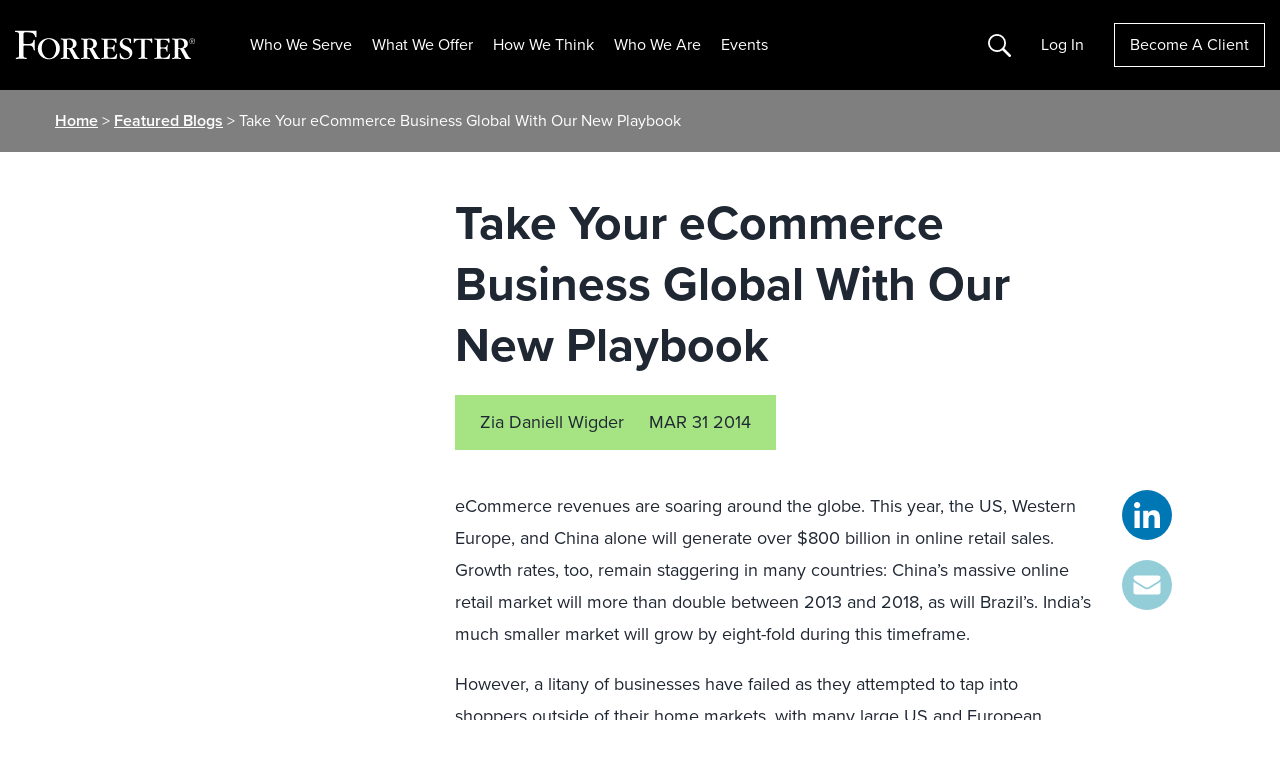

--- FILE ---
content_type: text/javascript
request_url: https://live.rezync.com/sync?c=16b6410431b6374e780104abb0443ca8&p=8de566aaa2ebb42777219b17a7cded08&k=forrester-research-ltd-pixel-1462&zmpID=forrester-research-ltd&cache_buster=1769144274388&PageUrl=https%3A%2F%2Fwww.forrester.com%2Fblogs%2F14-03-31-take_your_ecommerce_business_global_with_our_new_playbook%2F&page_referrer=
body_size: 2314
content:
(async function () {


var rangeObj = document.createRange(); var documentFragment = rangeObj.createContextualFragment ('<!-- Code for Pixel:  Forrester Research Universal Landing - Integration-->\n<!-- Begin DMP Conversion Action Tracking Code Version 9 -->\n<script type=\'text/javascript\'>\n(function() {\n	var w = window, d = document;\n	var s = d.createElement(\'script\');\n	s.setAttribute(\'async\', \'true\');\n	s.setAttribute(\'type\', \'text/javascript\');\n	s.setAttribute(\'src\', \'//c1.rfihub.net/js/tc.min.js\');\n	var f = d.getElementsByTagName(\'script\')[0];\n	f.parentNode.insertBefore(s, f);\n	if (typeof w[\'_rfi\'] !== \'function\') {\n		w[\'_rfi\']=function() {\n			w[\'_rfi\'].commands = w[\'_rfi\'].commands || [];\n			w[\'_rfi\'].commands.push(arguments);\n		};\n	}\n	_rfi(\'setArgs\', \'ver\', \'9\');\n	_rfi(\'setArgs\', \'rb\', \'57421\');\n	_rfi(\'setArgs\', \'ca\', \'20877077\');\n	_rfi(\'setArgs\', \'_o\', \'57421\');\n	_rfi(\'setArgs\', \'_t\', \'20877077\');\n	_rfi(\'setArgs\', \'ra\', \'1769144275.0201337\');\n	_rfi(\'track\');\n})();\n</script>\n<noscript>\n<iframe src=\'//20877077p.rfihub.com/ca.html?rb=57421&ca=20877077&_o=57421&_t=20877077&ra=1769144275.0201337&ra=undefined\' style=\'display:none;padding:0;margin:0\' width=\'0\' height=\'0\'>\n</iframe>\n</noscript>\n<!-- End DMP Conversion Action Tracking Code Version 9 -->'); document.body.appendChild(documentFragment);



var s = document.createElement('script'); s.text = '(function() { var SITEID=\'forrester-research-ltd\';\n(function(b, t, r, a, i, n) {\n    b[\'bt\']=b[\'bt\'] || function() {\n        (b[\'_bt\']=b[\'_bt\']||[]).push(arguments);\n    },\n    i = t.createElement(r),\n    n = t.getElementsByTagName(r)[0];\n    i.async = 1;\n    i.src = a;\n    n.parentNode.insertBefore(i, n);\n})(\n    window,\n    document,\n    \'script\',\n 	\'https://cdn.boomtrain.com/p13n/\'+SITEID+\'/p13n.min.js\'\n);\nbt(\'initialize\', SITEID, {externalIds: {zync: \'1f77bfec-d32f-4c5e-9584-c772302d49f1:1769144275.0183337\'}}); })();'; document.body.appendChild(s);







})();

--- FILE ---
content_type: text/javascript
request_url: https://cdn-0.d41.co/tags/ff/ff-4.min.js
body_size: 52522
content:
//v4.9.0
!function(){var inProgress,__webpack_modules__={78:function(module){"use strict";module.exports=Function.prototype.call},179:function(module,__unused_webpack_exports,__webpack_require__){var map={"./companySearchResults/index":4726,"./countryList/index":5342,"./directPlusLeadForm/index":6467};function webpackAsyncContext(req){return webpackAsyncContextResolve(req).then(__webpack_require__)}function webpackAsyncContextResolve(req){return __webpack_require__.e(470).then(function(){if(!__webpack_require__.o(map,req)){var e=new Error("Cannot find module '"+req+"'");throw e.code="MODULE_NOT_FOUND",e}return map[req]})}webpackAsyncContext.keys=function(){return Object.keys(map)},webpackAsyncContext.resolve=webpackAsyncContextResolve,webpackAsyncContext.id=179,module.exports=webpackAsyncContext},217:function(module,__unused_webpack_exports,__webpack_require__){"use strict";var charAt=__webpack_require__(9387).charAt;module.exports=function(S,index,unicode){return index+(unicode?charAt(S,index).length:1)}},290:function(module,__unused_webpack_exports,__webpack_require__){"use strict";var call=__webpack_require__(8993),isCallable=__webpack_require__(8681),isObject=__webpack_require__(3598),$TypeError=TypeError;module.exports=function(input,pref){var fn,val;if("string"===pref&&isCallable(fn=input.toString)&&!isObject(val=call(fn,input)))return val;if(isCallable(fn=input.valueOf)&&!isObject(val=call(fn,input)))return val;if("string"!==pref&&isCallable(fn=input.toString)&&!isObject(val=call(fn,input)))return val;throw new $TypeError("Can't convert object to primitive value")}},299:function(module){"use strict";module.exports=function(exec){try{return!!exec()}catch(error){return!0}}},423:function(__unused_webpack_module,exports,__webpack_require__){"use strict";var DESCRIPTORS=__webpack_require__(5144),call=__webpack_require__(8993),propertyIsEnumerableModule=__webpack_require__(4961),createPropertyDescriptor=__webpack_require__(8264),toIndexedObject=__webpack_require__(5137),toPropertyKey=__webpack_require__(1413),hasOwn=__webpack_require__(6341),IE8_DOM_DEFINE=__webpack_require__(7657),$getOwnPropertyDescriptor=Object.getOwnPropertyDescriptor;exports.f=DESCRIPTORS?$getOwnPropertyDescriptor:function(O,P){if(O=toIndexedObject(O),P=toPropertyKey(P),IE8_DOM_DEFINE)try{return $getOwnPropertyDescriptor(O,P)}catch(error){}if(hasOwn(O,P))return createPropertyDescriptor(!call(propertyIsEnumerableModule.f,O,P),O[P])}},443:function(module,__unused_webpack_exports,__webpack_require__){"use strict";var uncurryThisAccessor=__webpack_require__(4494),isObject=__webpack_require__(3598),requireObjectCoercible=__webpack_require__(5034),aPossiblePrototype=__webpack_require__(7222);module.exports=Object.setPrototypeOf||("__proto__"in{}?function(){var setter,CORRECT_SETTER=!1,test={};try{(setter=uncurryThisAccessor(Object.prototype,"__proto__","set"))(test,[]),CORRECT_SETTER=test instanceof Array}catch(error){}return function(O,proto){return requireObjectCoercible(O),aPossiblePrototype(proto),isObject(O)?(CORRECT_SETTER?setter(O,proto):O.__proto__=proto,O):O}}():void 0)},540:function(module,__unused_webpack_exports,__webpack_require__){"use strict";var $=__webpack_require__(3762),call=__webpack_require__(8993),IS_PURE=__webpack_require__(7695),FunctionName=__webpack_require__(4378),isCallable=__webpack_require__(8681),createIteratorConstructor=__webpack_require__(1966),getPrototypeOf=__webpack_require__(8607),setPrototypeOf=__webpack_require__(443),setToStringTag=__webpack_require__(667),createNonEnumerableProperty=__webpack_require__(5719),defineBuiltIn=__webpack_require__(4092),wellKnownSymbol=__webpack_require__(8663),Iterators=__webpack_require__(5849),IteratorsCore=__webpack_require__(8469),PROPER_FUNCTION_NAME=FunctionName.PROPER,CONFIGURABLE_FUNCTION_NAME=FunctionName.CONFIGURABLE,IteratorPrototype=IteratorsCore.IteratorPrototype,BUGGY_SAFARI_ITERATORS=IteratorsCore.BUGGY_SAFARI_ITERATORS,ITERATOR=wellKnownSymbol("iterator"),returnThis=function(){return this};module.exports=function(Iterable,NAME,IteratorConstructor,next,DEFAULT,IS_SET,FORCED){createIteratorConstructor(IteratorConstructor,NAME,next);var CurrentIteratorPrototype,methods,KEY,getIterationMethod=function(KIND){if(KIND===DEFAULT&&defaultIterator)return defaultIterator;if(!BUGGY_SAFARI_ITERATORS&&KIND&&KIND in IterablePrototype)return IterablePrototype[KIND];switch(KIND){case"keys":case"values":case"entries":return function(){return new IteratorConstructor(this,KIND)}}return function(){return new IteratorConstructor(this)}},TO_STRING_TAG=NAME+" Iterator",INCORRECT_VALUES_NAME=!1,IterablePrototype=Iterable.prototype,nativeIterator=IterablePrototype[ITERATOR]||IterablePrototype["@@iterator"]||DEFAULT&&IterablePrototype[DEFAULT],defaultIterator=!BUGGY_SAFARI_ITERATORS&&nativeIterator||getIterationMethod(DEFAULT),anyNativeIterator="Array"===NAME&&IterablePrototype.entries||nativeIterator;if(anyNativeIterator&&(CurrentIteratorPrototype=getPrototypeOf(anyNativeIterator.call(new Iterable)))!==Object.prototype&&CurrentIteratorPrototype.next&&(IS_PURE||getPrototypeOf(CurrentIteratorPrototype)===IteratorPrototype||(setPrototypeOf?setPrototypeOf(CurrentIteratorPrototype,IteratorPrototype):isCallable(CurrentIteratorPrototype[ITERATOR])||defineBuiltIn(CurrentIteratorPrototype,ITERATOR,returnThis)),setToStringTag(CurrentIteratorPrototype,TO_STRING_TAG,!0,!0),IS_PURE&&(Iterators[TO_STRING_TAG]=returnThis)),PROPER_FUNCTION_NAME&&"values"===DEFAULT&&nativeIterator&&"values"!==nativeIterator.name&&(!IS_PURE&&CONFIGURABLE_FUNCTION_NAME?createNonEnumerableProperty(IterablePrototype,"name","values"):(INCORRECT_VALUES_NAME=!0,defaultIterator=function(){return call(nativeIterator,this)})),DEFAULT)if(methods={values:getIterationMethod("values"),keys:IS_SET?defaultIterator:getIterationMethod("keys"),entries:getIterationMethod("entries")},FORCED)for(KEY in methods)(BUGGY_SAFARI_ITERATORS||INCORRECT_VALUES_NAME||!(KEY in IterablePrototype))&&defineBuiltIn(IterablePrototype,KEY,methods[KEY]);else $({target:NAME,proto:!0,forced:BUGGY_SAFARI_ITERATORS||INCORRECT_VALUES_NAME},methods);return IS_PURE&&!FORCED||IterablePrototype[ITERATOR]===defaultIterator||defineBuiltIn(IterablePrototype,ITERATOR,defaultIterator,{name:DEFAULT}),Iterators[NAME]=defaultIterator,methods}},667:function(module,__unused_webpack_exports,__webpack_require__){"use strict";var defineProperty=__webpack_require__(2333).f,hasOwn=__webpack_require__(6341),TO_STRING_TAG=__webpack_require__(8663)("toStringTag");module.exports=function(target,TAG,STATIC){target&&!STATIC&&(target=target.prototype),target&&!hasOwn(target,TO_STRING_TAG)&&defineProperty(target,TO_STRING_TAG,{configurable:!0,value:TAG})}},713:function(module){"use strict";module.exports=Number.isNaN||function(a){return a!=a}},716:function(module){"use strict";module.exports=Math.abs},789:function(module,__unused_webpack_exports,__webpack_require__){"use strict";var toIndexedObject=__webpack_require__(5137),toAbsoluteIndex=__webpack_require__(4918),lengthOfArrayLike=__webpack_require__(4730),createMethod=function(IS_INCLUDES){return function($this,el,fromIndex){var O=toIndexedObject($this),length=lengthOfArrayLike(O);if(0===length)return!IS_INCLUDES&&-1;var value,index=toAbsoluteIndex(fromIndex,length);if(IS_INCLUDES&&el!=el){for(;length>index;)if((value=O[index++])!=value)return!0}else for(;length>index;index++)if((IS_INCLUDES||index in O)&&O[index]===el)return IS_INCLUDES||index||0;return!IS_INCLUDES&&-1}};module.exports={includes:createMethod(!0),indexOf:createMethod(!1)}},885:function(module,__unused_webpack_exports,__webpack_require__){"use strict";var GetIntrinsic=__webpack_require__(8651),callBound=__webpack_require__(2774),inspect=__webpack_require__(5937),$TypeError=__webpack_require__(6785),$Map=GetIntrinsic("%Map%",!0),$mapGet=callBound("Map.prototype.get",!0),$mapSet=callBound("Map.prototype.set",!0),$mapHas=callBound("Map.prototype.has",!0),$mapDelete=callBound("Map.prototype.delete",!0),$mapSize=callBound("Map.prototype.size",!0);module.exports=!!$Map&&function(){var $m,channel={assert:function(key){if(!channel.has(key))throw new $TypeError("Side channel does not contain "+inspect(key))},delete:function(key){if($m){var result=$mapDelete($m,key);return 0===$mapSize($m)&&($m=void 0),result}return!1},get:function(key){if($m)return $mapGet($m,key)},has:function(key){return!!$m&&$mapHas($m,key)},set:function(key,value){$m||($m=new $Map),$mapSet($m,key,value)}};return channel}},905:function(module,__unused_webpack_exports,__webpack_require__){var Symbol=__webpack_require__(6711),objectProto=Object.prototype,hasOwnProperty=objectProto.hasOwnProperty,nativeObjectToString=objectProto.toString,symToStringTag=Symbol?Symbol.toStringTag:void 0;module.exports=function(value){var isOwn=hasOwnProperty.call(value,symToStringTag),tag=value[symToStringTag];try{value[symToStringTag]=void 0;var unmasked=!0}catch(e){}var result=nativeObjectToString.call(value);return unmasked&&(isOwn?value[symToStringTag]=tag:delete value[symToStringTag]),result}},997:function(module,__unused_webpack_exports,__webpack_require__){"use strict";var store=__webpack_require__(3793);module.exports=function(key,value){return store[key]||(store[key]=value||{})}},1021:function(__unused_webpack_module,__unused_webpack_exports,__webpack_require__){"use strict";var globalThis=__webpack_require__(7756),DOMIterables=__webpack_require__(7908),DOMTokenListPrototype=__webpack_require__(5500),ArrayIteratorMethods=__webpack_require__(4204),createNonEnumerableProperty=__webpack_require__(5719),setToStringTag=__webpack_require__(667),ITERATOR=__webpack_require__(8663)("iterator"),ArrayValues=ArrayIteratorMethods.values,handlePrototype=function(CollectionPrototype,COLLECTION_NAME){if(CollectionPrototype){if(CollectionPrototype[ITERATOR]!==ArrayValues)try{createNonEnumerableProperty(CollectionPrototype,ITERATOR,ArrayValues)}catch(error){CollectionPrototype[ITERATOR]=ArrayValues}if(setToStringTag(CollectionPrototype,COLLECTION_NAME,!0),DOMIterables[COLLECTION_NAME])for(var METHOD_NAME in ArrayIteratorMethods)if(CollectionPrototype[METHOD_NAME]!==ArrayIteratorMethods[METHOD_NAME])try{createNonEnumerableProperty(CollectionPrototype,METHOD_NAME,ArrayIteratorMethods[METHOD_NAME])}catch(error){CollectionPrototype[METHOD_NAME]=ArrayIteratorMethods[METHOD_NAME]}}};for(var COLLECTION_NAME in DOMIterables)handlePrototype(globalThis[COLLECTION_NAME]&&globalThis[COLLECTION_NAME].prototype,COLLECTION_NAME);handlePrototype(DOMTokenListPrototype,"DOMTokenList")},1078:function(module,__unused_webpack_exports,__webpack_require__){"use strict";var isCallable=__webpack_require__(8681),tryToString=__webpack_require__(8819),$TypeError=TypeError;module.exports=function(argument){if(isCallable(argument))return argument;throw new $TypeError(tryToString(argument)+" is not a function")}},1132:function(module,__unused_webpack_exports,__webpack_require__){"use strict";var aCallable=__webpack_require__(1078),$TypeError=TypeError,PromiseCapability=function(C){var resolve,reject;this.promise=new C(function($$resolve,$$reject){if(void 0!==resolve||void 0!==reject)throw new $TypeError("Bad Promise constructor");resolve=$$resolve,reject=$$reject}),this.resolve=aCallable(resolve),this.reject=aCallable(reject)};module.exports.f=function(C){return new PromiseCapability(C)}},1147:function(__unused_webpack_module,__unused_webpack_exports,__webpack_require__){"use strict";var $=__webpack_require__(3762),IS_PURE=__webpack_require__(7695),NativePromiseConstructor=__webpack_require__(9394),fails=__webpack_require__(299),getBuiltIn=__webpack_require__(7139),isCallable=__webpack_require__(8681),speciesConstructor=__webpack_require__(3209),promiseResolve=__webpack_require__(7090),defineBuiltIn=__webpack_require__(4092),NativePromisePrototype=NativePromiseConstructor&&NativePromiseConstructor.prototype;if($({target:"Promise",proto:!0,real:!0,forced:!!NativePromiseConstructor&&fails(function(){NativePromisePrototype.finally.call({then:function(){}},function(){})})},{finally:function(onFinally){var C=speciesConstructor(this,getBuiltIn("Promise")),isFunction=isCallable(onFinally);return this.then(isFunction?function(x){return promiseResolve(C,onFinally()).then(function(){return x})}:onFinally,isFunction?function(e){return promiseResolve(C,onFinally()).then(function(){throw e})}:onFinally)}}),!IS_PURE&&isCallable(NativePromiseConstructor)){var method=getBuiltIn("Promise").prototype.finally;NativePromisePrototype.finally!==method&&defineBuiltIn(NativePromisePrototype,"finally",method,{unsafe:!0})}},1182:function(module,__unused_webpack_exports,__webpack_require__){"use strict";var makeBuiltIn=__webpack_require__(3383),defineProperty=__webpack_require__(2333);module.exports=function(target,name,descriptor){return descriptor.get&&makeBuiltIn(descriptor.get,name,{getter:!0}),descriptor.set&&makeBuiltIn(descriptor.set,name,{setter:!0}),defineProperty.f(target,name,descriptor)}},1194:function(module,__unused_webpack_exports,__webpack_require__){"use strict";var globalThis=__webpack_require__(7756),isCallable=__webpack_require__(8681),WeakMap=globalThis.WeakMap;module.exports=isCallable(WeakMap)&&/native code/.test(String(WeakMap))},1212:function(module,__unused_webpack_exports,__webpack_require__){"use strict";var NATIVE_BIND=__webpack_require__(1676),FunctionPrototype=Function.prototype,call=FunctionPrototype.call,uncurryThisWithBind=NATIVE_BIND&&FunctionPrototype.bind.bind(call,call);module.exports=NATIVE_BIND?uncurryThisWithBind:function(fn){return function(){return call.apply(fn,arguments)}}},1284:function(__unused_webpack_module,__unused_webpack_exports,__webpack_require__){"use strict";__webpack_require__(9659)},1348:function(module,__unused_webpack_exports,__webpack_require__){"use strict";var utils=__webpack_require__(4662),has=Object.prototype.hasOwnProperty,isArray=Array.isArray,defaults={allowDots:!1,allowEmptyArrays:!1,allowPrototypes:!1,allowSparse:!1,arrayLimit:20,charset:"utf-8",charsetSentinel:!1,comma:!1,decodeDotInKeys:!1,decoder:utils.decode,delimiter:"&",depth:5,duplicates:"combine",ignoreQueryPrefix:!1,interpretNumericEntities:!1,parameterLimit:1e3,parseArrays:!0,plainObjects:!1,strictDepth:!1,strictNullHandling:!1,throwOnLimitExceeded:!1},interpretNumericEntities=function(str){return str.replace(/&#(\d+);/g,function($0,numberStr){return String.fromCharCode(parseInt(numberStr,10))})},parseArrayValue=function(val,options,currentArrayLength){if(val&&"string"==typeof val&&options.comma&&val.indexOf(",")>-1)return val.split(",");if(options.throwOnLimitExceeded&&currentArrayLength>=options.arrayLimit)throw new RangeError("Array limit exceeded. Only "+options.arrayLimit+" element"+(1===options.arrayLimit?"":"s")+" allowed in an array.");return val},parseKeys=function(givenKey,val,options,valuesParsed){if(givenKey){var key=options.allowDots?givenKey.replace(/\.([^.[]+)/g,"[$1]"):givenKey,child=/(\[[^[\]]*])/g,segment=options.depth>0&&/(\[[^[\]]*])/.exec(key),parent=segment?key.slice(0,segment.index):key,keys=[];if(parent){if(!options.plainObjects&&has.call(Object.prototype,parent)&&!options.allowPrototypes)return;keys.push(parent)}for(var i=0;options.depth>0&&null!==(segment=child.exec(key))&&i<options.depth;){if(i+=1,!options.plainObjects&&has.call(Object.prototype,segment[1].slice(1,-1))&&!options.allowPrototypes)return;keys.push(segment[1])}if(segment){if(!0===options.strictDepth)throw new RangeError("Input depth exceeded depth option of "+options.depth+" and strictDepth is true");keys.push("["+key.slice(segment.index)+"]")}return function(chain,val,options,valuesParsed){var currentArrayLength=0;if(chain.length>0&&"[]"===chain[chain.length-1]){var parentKey=chain.slice(0,-1).join("");currentArrayLength=Array.isArray(val)&&val[parentKey]?val[parentKey].length:0}for(var leaf=valuesParsed?val:parseArrayValue(val,options,currentArrayLength),i=chain.length-1;i>=0;--i){var obj,root=chain[i];if("[]"===root&&options.parseArrays)obj=options.allowEmptyArrays&&(""===leaf||options.strictNullHandling&&null===leaf)?[]:utils.combine([],leaf);else{obj=options.plainObjects?{__proto__:null}:{};var cleanRoot="["===root.charAt(0)&&"]"===root.charAt(root.length-1)?root.slice(1,-1):root,decodedRoot=options.decodeDotInKeys?cleanRoot.replace(/%2E/g,"."):cleanRoot,index=parseInt(decodedRoot,10);options.parseArrays||""!==decodedRoot?!isNaN(index)&&root!==decodedRoot&&String(index)===decodedRoot&&index>=0&&options.parseArrays&&index<=options.arrayLimit?(obj=[])[index]=leaf:"__proto__"!==decodedRoot&&(obj[decodedRoot]=leaf):obj={0:leaf}}leaf=obj}return leaf}(keys,val,options,valuesParsed)}};module.exports=function(str,opts){var options=function(opts){if(!opts)return defaults;if(void 0!==opts.allowEmptyArrays&&"boolean"!=typeof opts.allowEmptyArrays)throw new TypeError("`allowEmptyArrays` option can only be `true` or `false`, when provided");if(void 0!==opts.decodeDotInKeys&&"boolean"!=typeof opts.decodeDotInKeys)throw new TypeError("`decodeDotInKeys` option can only be `true` or `false`, when provided");if(null!==opts.decoder&&void 0!==opts.decoder&&"function"!=typeof opts.decoder)throw new TypeError("Decoder has to be a function.");if(void 0!==opts.charset&&"utf-8"!==opts.charset&&"iso-8859-1"!==opts.charset)throw new TypeError("The charset option must be either utf-8, iso-8859-1, or undefined");if(void 0!==opts.throwOnLimitExceeded&&"boolean"!=typeof opts.throwOnLimitExceeded)throw new TypeError("`throwOnLimitExceeded` option must be a boolean");var charset=void 0===opts.charset?defaults.charset:opts.charset,duplicates=void 0===opts.duplicates?defaults.duplicates:opts.duplicates;if("combine"!==duplicates&&"first"!==duplicates&&"last"!==duplicates)throw new TypeError("The duplicates option must be either combine, first, or last");return{allowDots:void 0===opts.allowDots?!0===opts.decodeDotInKeys||defaults.allowDots:!!opts.allowDots,allowEmptyArrays:"boolean"==typeof opts.allowEmptyArrays?!!opts.allowEmptyArrays:defaults.allowEmptyArrays,allowPrototypes:"boolean"==typeof opts.allowPrototypes?opts.allowPrototypes:defaults.allowPrototypes,allowSparse:"boolean"==typeof opts.allowSparse?opts.allowSparse:defaults.allowSparse,arrayLimit:"number"==typeof opts.arrayLimit?opts.arrayLimit:defaults.arrayLimit,charset:charset,charsetSentinel:"boolean"==typeof opts.charsetSentinel?opts.charsetSentinel:defaults.charsetSentinel,comma:"boolean"==typeof opts.comma?opts.comma:defaults.comma,decodeDotInKeys:"boolean"==typeof opts.decodeDotInKeys?opts.decodeDotInKeys:defaults.decodeDotInKeys,decoder:"function"==typeof opts.decoder?opts.decoder:defaults.decoder,delimiter:"string"==typeof opts.delimiter||utils.isRegExp(opts.delimiter)?opts.delimiter:defaults.delimiter,depth:"number"==typeof opts.depth||!1===opts.depth?+opts.depth:defaults.depth,duplicates:duplicates,ignoreQueryPrefix:!0===opts.ignoreQueryPrefix,interpretNumericEntities:"boolean"==typeof opts.interpretNumericEntities?opts.interpretNumericEntities:defaults.interpretNumericEntities,parameterLimit:"number"==typeof opts.parameterLimit?opts.parameterLimit:defaults.parameterLimit,parseArrays:!1!==opts.parseArrays,plainObjects:"boolean"==typeof opts.plainObjects?opts.plainObjects:defaults.plainObjects,strictDepth:"boolean"==typeof opts.strictDepth?!!opts.strictDepth:defaults.strictDepth,strictNullHandling:"boolean"==typeof opts.strictNullHandling?opts.strictNullHandling:defaults.strictNullHandling,throwOnLimitExceeded:"boolean"==typeof opts.throwOnLimitExceeded&&opts.throwOnLimitExceeded}}(opts);if(""===str||null==str)return options.plainObjects?{__proto__:null}:{};for(var tempObj="string"==typeof str?function(str,options){var obj={__proto__:null},cleanStr=options.ignoreQueryPrefix?str.replace(/^\?/,""):str;cleanStr=cleanStr.replace(/%5B/gi,"[").replace(/%5D/gi,"]");var limit=options.parameterLimit===1/0?void 0:options.parameterLimit,parts=cleanStr.split(options.delimiter,options.throwOnLimitExceeded?limit+1:limit);if(options.throwOnLimitExceeded&&parts.length>limit)throw new RangeError("Parameter limit exceeded. Only "+limit+" parameter"+(1===limit?"":"s")+" allowed.");var i,skipIndex=-1,charset=options.charset;if(options.charsetSentinel)for(i=0;i<parts.length;++i)0===parts[i].indexOf("utf8=")&&("utf8=%E2%9C%93"===parts[i]?charset="utf-8":"utf8=%26%2310003%3B"===parts[i]&&(charset="iso-8859-1"),skipIndex=i,i=parts.length);for(i=0;i<parts.length;++i)if(i!==skipIndex){var key,val,part=parts[i],bracketEqualsPos=part.indexOf("]="),pos=-1===bracketEqualsPos?part.indexOf("="):bracketEqualsPos+1;-1===pos?(key=options.decoder(part,defaults.decoder,charset,"key"),val=options.strictNullHandling?null:""):(key=options.decoder(part.slice(0,pos),defaults.decoder,charset,"key"),val=utils.maybeMap(parseArrayValue(part.slice(pos+1),options,isArray(obj[key])?obj[key].length:0),function(encodedVal){return options.decoder(encodedVal,defaults.decoder,charset,"value")})),val&&options.interpretNumericEntities&&"iso-8859-1"===charset&&(val=interpretNumericEntities(String(val))),part.indexOf("[]=")>-1&&(val=isArray(val)?[val]:val);var existing=has.call(obj,key);existing&&"combine"===options.duplicates?obj[key]=utils.combine(obj[key],val):existing&&"last"!==options.duplicates||(obj[key]=val)}return obj}(str,options):str,obj=options.plainObjects?{__proto__:null}:{},keys=Object.keys(tempObj),i=0;i<keys.length;++i){var key=keys[i],newObj=parseKeys(key,tempObj[key],options,"string"==typeof str);obj=utils.merge(obj,newObj,options)}return!0===options.allowSparse?obj:utils.compact(obj)}},1406:function(module,__unused_webpack_exports,__webpack_require__){var root=__webpack_require__(9107);module.exports=function(){return root.Date.now()}},1413:function(module,__unused_webpack_exports,__webpack_require__){"use strict";var toPrimitive=__webpack_require__(3301),isSymbol=__webpack_require__(5985);module.exports=function(argument){var key=toPrimitive(argument,"string");return isSymbol(key)?key:key+""}},1676:function(module,__unused_webpack_exports,__webpack_require__){"use strict";var fails=__webpack_require__(299);module.exports=!fails(function(){var test=function(){}.bind();return"function"!=typeof test||test.hasOwnProperty("prototype")})},1825:function(module,__unused_webpack_exports,__webpack_require__){"use strict";var wellKnownSymbol=__webpack_require__(8663),create=__webpack_require__(4860),defineProperty=__webpack_require__(2333).f,UNSCOPABLES=wellKnownSymbol("unscopables"),ArrayPrototype=Array.prototype;void 0===ArrayPrototype[UNSCOPABLES]&&defineProperty(ArrayPrototype,UNSCOPABLES,{configurable:!0,value:create(null)}),module.exports=function(key){ArrayPrototype[UNSCOPABLES][key]=!0}},1909:function(module){"use strict";module.exports="undefined"!=typeof Reflect&&Reflect&&Reflect.apply},1914:function(module,__unused_webpack_exports,__webpack_require__){"use strict";var uncurryThis=__webpack_require__(1212),toObject=__webpack_require__(3297),floor=Math.floor,charAt=uncurryThis("".charAt),replace=uncurryThis("".replace),stringSlice=uncurryThis("".slice),SUBSTITUTION_SYMBOLS=/\$([$&'`]|\d{1,2}|<[^>]*>)/g,SUBSTITUTION_SYMBOLS_NO_NAMED=/\$([$&'`]|\d{1,2})/g;module.exports=function(matched,str,position,captures,namedCaptures,replacement){var tailPos=position+matched.length,m=captures.length,symbols=SUBSTITUTION_SYMBOLS_NO_NAMED;return void 0!==namedCaptures&&(namedCaptures=toObject(namedCaptures),symbols=SUBSTITUTION_SYMBOLS),replace(replacement,symbols,function(match,ch){var capture;switch(charAt(ch,0)){case"$":return"$";case"&":return matched;case"`":return stringSlice(str,0,position);case"'":return stringSlice(str,tailPos);case"<":capture=namedCaptures[stringSlice(ch,1,-1)];break;default:var n=+ch;if(0===n)return match;if(n>m){var f=floor(n/10);return 0===f?match:f<=m?void 0===captures[f-1]?charAt(ch,1):captures[f-1]+charAt(ch,1):match}capture=captures[n-1]}return void 0===capture?"":capture})}},1966:function(module,__unused_webpack_exports,__webpack_require__){"use strict";var IteratorPrototype=__webpack_require__(8469).IteratorPrototype,create=__webpack_require__(4860),createPropertyDescriptor=__webpack_require__(8264),setToStringTag=__webpack_require__(667),Iterators=__webpack_require__(5849),returnThis=function(){return this};module.exports=function(IteratorConstructor,NAME,next,ENUMERABLE_NEXT){var TO_STRING_TAG=NAME+" Iterator";return IteratorConstructor.prototype=create(IteratorPrototype,{next:createPropertyDescriptor(+!ENUMERABLE_NEXT,next)}),setToStringTag(IteratorConstructor,TO_STRING_TAG,!1,!0),Iterators[TO_STRING_TAG]=returnThis,IteratorConstructor}},2067:function(__unused_webpack_module,__unused_webpack_exports,__webpack_require__){"use strict";var $=__webpack_require__(3762),exec=__webpack_require__(4583);$({target:"RegExp",proto:!0,forced:/./.exec!==exec},{exec:exec})},2091:function(module,__unused_webpack_exports,__webpack_require__){"use strict";var isObject=__webpack_require__(3598),$String=String,$TypeError=TypeError;module.exports=function(argument){if(isObject(argument))return argument;throw new $TypeError($String(argument)+" is not an object")}},2119:function(module,__unused_webpack_exports,__webpack_require__){"use strict";var trunc=__webpack_require__(2537);module.exports=function(argument){var number=+argument;return number!=number||0===number?0:trunc(number)}},2197:function(__unused_webpack_module,exports,__webpack_require__){"use strict";var DESCRIPTORS=__webpack_require__(5144),V8_PROTOTYPE_DEFINE_BUG=__webpack_require__(2538),definePropertyModule=__webpack_require__(2333),anObject=__webpack_require__(2091),toIndexedObject=__webpack_require__(5137),objectKeys=__webpack_require__(9428);exports.f=DESCRIPTORS&&!V8_PROTOTYPE_DEFINE_BUG?Object.defineProperties:function(O,Properties){anObject(O);for(var key,props=toIndexedObject(Properties),keys=objectKeys(Properties),length=keys.length,index=0;length>index;)definePropertyModule.f(O,key=keys[index++],props[key]);return O}},2203:function(module,__unused_webpack_exports,__webpack_require__){"use strict";var uncurryThis=__webpack_require__(1212),fails=__webpack_require__(299),classof=__webpack_require__(8420),$Object=Object,split=uncurryThis("".split);module.exports=fails(function(){return!$Object("z").propertyIsEnumerable(0)})?function(it){return"String"===classof(it)?split(it,""):$Object(it)}:$Object},2227:function(module,__unused_webpack_exports,__webpack_require__){"use strict";var match,version,globalThis=__webpack_require__(7756),userAgent=__webpack_require__(8115),process=globalThis.process,Deno=globalThis.Deno,versions=process&&process.versions||Deno&&Deno.version,v8=versions&&versions.v8;v8&&(version=(match=v8.split("."))[0]>0&&match[0]<4?1:+(match[0]+match[1])),!version&&userAgent&&(!(match=userAgent.match(/Edge\/(\d+)/))||match[1]>=74)&&(match=userAgent.match(/Chrome\/(\d+)/))&&(version=+match[1]),module.exports=version},2242:function(module,__unused_webpack_exports,__webpack_require__){"use strict";var fails=__webpack_require__(299),$RegExp=__webpack_require__(7756).RegExp;module.exports=fails(function(){var re=$RegExp("(?<a>b)","g");return"b"!==re.exec("b").groups.a||"bc"!=="b".replace(re,"$<a>c")})},2283:function(module,__unused_webpack_exports,__webpack_require__){"use strict";var globalThis=__webpack_require__(7756),isObject=__webpack_require__(3598),document=globalThis.document,EXISTS=isObject(document)&&isObject(document.createElement);module.exports=function(it){return EXISTS?document.createElement(it):{}}},2333:function(__unused_webpack_module,exports,__webpack_require__){"use strict";var DESCRIPTORS=__webpack_require__(5144),IE8_DOM_DEFINE=__webpack_require__(7657),V8_PROTOTYPE_DEFINE_BUG=__webpack_require__(2538),anObject=__webpack_require__(2091),toPropertyKey=__webpack_require__(1413),$TypeError=TypeError,$defineProperty=Object.defineProperty,$getOwnPropertyDescriptor=Object.getOwnPropertyDescriptor;exports.f=DESCRIPTORS?V8_PROTOTYPE_DEFINE_BUG?function(O,P,Attributes){if(anObject(O),P=toPropertyKey(P),anObject(Attributes),"function"==typeof O&&"prototype"===P&&"value"in Attributes&&"writable"in Attributes&&!Attributes.writable){var current=$getOwnPropertyDescriptor(O,P);current&&current.writable&&(O[P]=Attributes.value,Attributes={configurable:"configurable"in Attributes?Attributes.configurable:current.configurable,enumerable:"enumerable"in Attributes?Attributes.enumerable:current.enumerable,writable:!1})}return $defineProperty(O,P,Attributes)}:$defineProperty:function(O,P,Attributes){if(anObject(O),P=toPropertyKey(P),anObject(Attributes),IE8_DOM_DEFINE)try{return $defineProperty(O,P,Attributes)}catch(error){}if("get"in Attributes||"set"in Attributes)throw new $TypeError("Accessors not supported");return"value"in Attributes&&(O[P]=Attributes.value),O}},2537:function(module){"use strict";var ceil=Math.ceil,floor=Math.floor;module.exports=Math.trunc||function(x){var n=+x;return(n>0?floor:ceil)(n)}},2538:function(module,__unused_webpack_exports,__webpack_require__){"use strict";var DESCRIPTORS=__webpack_require__(5144),fails=__webpack_require__(299);module.exports=DESCRIPTORS&&fails(function(){return 42!==Object.defineProperty(function(){},"prototype",{value:42,writable:!1}).prototype})},2555:function(module){"use strict";module.exports=["constructor","hasOwnProperty","isPrototypeOf","propertyIsEnumerable","toLocaleString","toString","valueOf"]},2588:function(module){var nativeObjectToString=Object.prototype.toString;module.exports=function(value){return nativeObjectToString.call(value)}},2620:function(module){module.exports=function(value){return null!=value&&"object"==typeof value}},2634:function(){},2657:function(module,__unused_webpack_exports,__webpack_require__){"use strict";var isObject=__webpack_require__(3598);module.exports=function(argument){return isObject(argument)||null===argument}},2672:function(module,__unused_webpack_exports,__webpack_require__){"use strict";var isObject=__webpack_require__(3598),classof=__webpack_require__(8420),MATCH=__webpack_require__(8663)("match");module.exports=function(it){var isRegExp;return isObject(it)&&(void 0!==(isRegExp=it[MATCH])?!!isRegExp:"RegExp"===classof(it))}},2708:function(){window.MutationObserver||(window.MutationObserver=function(y){function z(a){this.i=[],this.m=a}function r(a){var c,b={type:null,target:null,addedNodes:[],removedNodes:[],previousSibling:null,nextSibling:null,attributeName:null,attributeNamespace:null,oldValue:null};for(c in a)b[c]!==y&&a[c]!==y&&(b[c]=a[c]);return b}function L(a,b){var c=E(a,b);return function(d){var f=d.length;if(b.a&&3===a.nodeType&&a.nodeValue!==c.a&&d.push(new r({type:"characterData",target:a,oldValue:c.a})),b.b&&c.b&&C(d,a,c.b,b.f),b.c||b.g)var m=function(a,b,c,d){function f(g,p,t,q,x){var h,l,e,A=g.length-1;for(x=-~((A-x)/2);e=g.pop();)h=t[e.j],l=q[e.l],d.c&&x&&Math.abs(e.j-e.l)>=A&&(a.push(r({type:"childList",target:p,addedNodes:[h],removedNodes:[h],nextSibling:h.nextSibling,previousSibling:h.previousSibling})),x--),d.b&&l.b&&C(a,h,l.b,d.f),d.a&&3===h.nodeType&&h.nodeValue!==l.a&&a.push(r({type:"characterData",target:h,oldValue:l.a})),d.g&&m(h,l)}function m(g,p){for(var h,l,e,n,v,t=g.childNodes,q=p.c,x=t.length,A=q?q.length:0,B=0,w=0,u=0;w<x||u<A;)(n=t[w])===(v=(e=q[u])&&e.node)?(d.b&&e.b&&C(a,n,e.b,d.f),d.a&&e.a!==y&&n.nodeValue!==e.a&&a.push(r({type:"characterData",target:n,oldValue:e.a})),l&&f(l,g,t,q,B),d.g&&(n.childNodes.length||e.c&&e.c.length)&&m(n,e),w++,u++):(k=!0,h||(h={},l=[]),n&&(h[e=G(n)]||(h[e]=!0,-1===(e=H(q,n,u,"node"))?d.c&&(a.push(r({type:"childList",target:g,addedNodes:[n],nextSibling:n.nextSibling,previousSibling:n.previousSibling})),B++):l.push({j:w,l:e})),w++),v&&v!==t[w]&&(h[e=G(v)]||(h[e]=!0,-1===(e=H(t,v,w))?d.c&&(a.push(r({type:"childList",target:p.node,removedNodes:[v],nextSibling:q[u+1],previousSibling:q[u-1]})),B--):l.push({j:e,l:u})),u++));l&&f(l,g,t,q,B)}var k;return m(b,c),k}(d,a,c,b);(m||d.length!==f)&&(c=E(a,b))}}function C(a,b,c,d){for(var k,g,f={},m=b.attributes,p=m.length;p--;)g=(k=m[p]).name,d&&d[g]===y||(F(b,k)!==c[g]&&a.push(r({type:"attributes",target:b,attributeName:g,oldValue:c[g],attributeNamespace:k.namespaceURI})),f[g]=!0);for(g in c)f[g]||a.push(r({target:b,type:"attributes",attributeName:g,oldValue:c[g]}))}function E(a,b){var c=!0;return function m(f){var k={node:f};return!b.a||3!==f.nodeType&&8!==f.nodeType?(b.b&&c&&1===f.nodeType&&(k.b=I(f.attributes,function(g,p){return b.f&&!b.f[p.name]||(g[p.name]=F(f,p)),g},{})),c&&(b.c||b.a||b.b&&b.g)&&(k.c=function(a,b){for(var c=[],d=0;d<a.length;d++)c[d]=b(a[d],d,a);return c}(f.childNodes,m)),c=b.g):k.a=f.nodeValue,k}(a)}function G(a){try{return a.id||(a.mo_id=a.mo_id||J++)}catch(b){try{return a.nodeValue}catch(c){return J++}}}function I(a,b,c){for(var d=0;d<a.length;d++)c=b(c,a[d],d,a);return c}function H(a,b,c,d){for(;c<a.length;c++)if((d?a[c][d]:a[c])===b)return c;return-1}z._period=30,z.prototype={observe:function(a,b){for(var c={b:!!(b.attributes||b.attributeFilter||b.attributeOldValue),c:!!b.childList,g:!!b.subtree,a:!(!b.characterData&&!b.characterDataOldValue)},d=this.i,f=0;f<d.length;f++)d[f].s===a&&d.splice(f,1);b.attributeFilter&&(c.f=I(b.attributeFilter,function(m,k){return m[k]=!0,m},{})),d.push({s:a,o:L(a,c)}),this.h||function(a){!function c(){var d=a.takeRecords();d.length&&a.m(d,a),a.h=setTimeout(c,z._period)}()}(this)},takeRecords:function(){for(var a=[],b=this.i,c=0;c<b.length;c++)b[c].o(a);return a},disconnect:function(){this.i=[],clearTimeout(this.h),this.h=null}};var D=document.createElement("i");D.style.top=0;var F=(D="null"!=D.attributes.style.value)?function(a,b){return b.value}:function(a,b){return"style"!==b.name?b.value:a.style.cssText},J=1;return z}(void 0))},2713:function(module,__unused_webpack_exports,__webpack_require__){"use strict";var globalThis=__webpack_require__(7756);module.exports=function(METHOD_NAME,ExpectedError){var Iterator=globalThis.Iterator,IteratorPrototype=Iterator&&Iterator.prototype,method=IteratorPrototype&&IteratorPrototype[METHOD_NAME],CLOSED=!1;if(method)try{method.call({next:function(){return{done:!0}},return:function(){CLOSED=!0}},-1)}catch(error){error instanceof ExpectedError||(CLOSED=!1)}if(!CLOSED)return method}},2718:function(module,__unused_webpack_exports,__webpack_require__){var freeGlobal="object"==typeof __webpack_require__.g&&__webpack_require__.g&&__webpack_require__.g.Object===Object&&__webpack_require__.g;module.exports=freeGlobal},2719:function(module){"use strict";var toStr=Object.prototype.toString,max=Math.max,concatty=function(a,b){for(var arr=[],i=0;i<a.length;i+=1)arr[i]=a[i];for(var j=0;j<b.length;j+=1)arr[j+a.length]=b[j];return arr};module.exports=function(that){var target=this;if("function"!=typeof target||"[object Function]"!==toStr.apply(target))throw new TypeError("Function.prototype.bind called on incompatible "+target);for(var bound,args=function(arrLike,offset){for(var arr=[],i=offset||0,j=0;i<arrLike.length;i+=1,j+=1)arr[j]=arrLike[i];return arr}(arguments,1),boundLength=max(0,target.length-args.length),boundArgs=[],i=0;i<boundLength;i++)boundArgs[i]="$"+i;if(bound=Function("binder","return function ("+function(arr,joiner){for(var str="",i=0;i<arr.length;i+=1)str+=arr[i],i+1<arr.length&&(str+=joiner);return str}(boundArgs,",")+"){ return binder.apply(this,arguments); }")(function(){if(this instanceof bound){var result=target.apply(this,concatty(args,arguments));return Object(result)===result?result:this}return target.apply(that,concatty(args,arguments))}),target.prototype){var Empty=function(){};Empty.prototype=target.prototype,bound.prototype=new Empty,Empty.prototype=null}return bound}},2770:function(module,__unused_webpack_exports,__webpack_require__){"use strict";var call=__webpack_require__(8993),create=__webpack_require__(4860),createNonEnumerableProperty=__webpack_require__(5719),defineBuiltIns=__webpack_require__(9763),wellKnownSymbol=__webpack_require__(8663),InternalStateModule=__webpack_require__(6921),getMethod=__webpack_require__(9738),IteratorPrototype=__webpack_require__(8469).IteratorPrototype,createIterResultObject=__webpack_require__(9445),iteratorClose=__webpack_require__(4983),iteratorCloseAll=__webpack_require__(3925),TO_STRING_TAG=wellKnownSymbol("toStringTag"),setInternalState=InternalStateModule.set,createIteratorProxyPrototype=function(IS_ITERATOR){var getInternalState=InternalStateModule.getterFor(IS_ITERATOR?"WrapForValidIterator":"IteratorHelper");return defineBuiltIns(create(IteratorPrototype),{next:function(){var state=getInternalState(this);if(IS_ITERATOR)return state.nextHandler();if(state.done)return createIterResultObject(void 0,!0);try{var result=state.nextHandler();return state.returnHandlerResult?result:createIterResultObject(result,state.done)}catch(error){throw state.done=!0,error}},return:function(){var state=getInternalState(this),iterator=state.iterator;if(state.done=!0,IS_ITERATOR){var returnMethod=getMethod(iterator,"return");return returnMethod?call(returnMethod,iterator):createIterResultObject(void 0,!0)}if(state.inner)try{iteratorClose(state.inner.iterator,"normal")}catch(error){return iteratorClose(iterator,"throw",error)}if(state.openIters)try{iteratorCloseAll(state.openIters,"normal")}catch(error){return iteratorClose(iterator,"throw",error)}return iterator&&iteratorClose(iterator,"normal"),createIterResultObject(void 0,!0)}})},WrapForValidIteratorPrototype=createIteratorProxyPrototype(!0),IteratorHelperPrototype=createIteratorProxyPrototype(!1);createNonEnumerableProperty(IteratorHelperPrototype,TO_STRING_TAG,"Iterator Helper"),module.exports=function(nextHandler,IS_ITERATOR,RETURN_HANDLER_RESULT){var IteratorProxy=function(record,state){state?(state.iterator=record.iterator,state.next=record.next):state=record,state.type=IS_ITERATOR?"WrapForValidIterator":"IteratorHelper",state.returnHandlerResult=!!RETURN_HANDLER_RESULT,state.nextHandler=nextHandler,state.counter=0,state.done=!1,setInternalState(this,state)};return IteratorProxy.prototype=IS_ITERATOR?WrapForValidIteratorPrototype:IteratorHelperPrototype,IteratorProxy}},2774:function(module,__unused_webpack_exports,__webpack_require__){"use strict";var GetIntrinsic=__webpack_require__(8651),callBindBasic=__webpack_require__(6688),$indexOf=callBindBasic([GetIntrinsic("%String.prototype.indexOf%")]);module.exports=function(name,allowMissing){var intrinsic=GetIntrinsic(name,!!allowMissing);return"function"==typeof intrinsic&&$indexOf(name,".prototype.")>-1?callBindBasic([intrinsic]):intrinsic}},2843:function(module){"use strict";module.exports=function(){if("function"!=typeof Symbol||"function"!=typeof Object.getOwnPropertySymbols)return!1;if("symbol"==typeof Symbol.iterator)return!0;var obj={},sym=Symbol("test"),symObj=Object(sym);if("string"==typeof sym)return!1;if("[object Symbol]"!==Object.prototype.toString.call(sym))return!1;if("[object Symbol]"!==Object.prototype.toString.call(symObj))return!1;for(var _ in obj[sym]=42,obj)return!1;if("function"==typeof Object.keys&&0!==Object.keys(obj).length)return!1;if("function"==typeof Object.getOwnPropertyNames&&0!==Object.getOwnPropertyNames(obj).length)return!1;var syms=Object.getOwnPropertySymbols(obj);if(1!==syms.length||syms[0]!==sym)return!1;if(!Object.prototype.propertyIsEnumerable.call(obj,sym))return!1;if("function"==typeof Object.getOwnPropertyDescriptor){var descriptor=Object.getOwnPropertyDescriptor(obj,sym);if(42!==descriptor.value||!0!==descriptor.enumerable)return!1}return!0}},2883:function(module,__unused_webpack_exports,__webpack_require__){"use strict";var isPrototypeOf=__webpack_require__(9877),$TypeError=TypeError;module.exports=function(it,Prototype){if(isPrototypeOf(Prototype,it))return it;throw new $TypeError("Incorrect invocation")}},2993:function(module){"use strict";module.exports={}},3036:function(module){"use strict";module.exports=Function.prototype.apply},3120:function(module,__unused_webpack_exports,__webpack_require__){"use strict";var uncurryThis=__webpack_require__(1212),hasOwn=__webpack_require__(6341),toIndexedObject=__webpack_require__(5137),indexOf=__webpack_require__(789).indexOf,hiddenKeys=__webpack_require__(2993),push=uncurryThis([].push);module.exports=function(object,names){var key,O=toIndexedObject(object),i=0,result=[];for(key in O)!hasOwn(hiddenKeys,key)&&hasOwn(O,key)&&push(result,key);for(;names.length>i;)hasOwn(O,key=names[i++])&&(~indexOf(result,key)||push(result,key));return result}},3209:function(module,__unused_webpack_exports,__webpack_require__){"use strict";var anObject=__webpack_require__(2091),aConstructor=__webpack_require__(7248),isNullOrUndefined=__webpack_require__(6297),SPECIES=__webpack_require__(8663)("species");module.exports=function(O,defaultConstructor){var S,C=anObject(O).constructor;return void 0===C||isNullOrUndefined(S=anObject(C)[SPECIES])?defaultConstructor:aConstructor(S)}},3257:function(module,__unused_webpack_exports,__webpack_require__){"use strict";var origSymbol="undefined"!=typeof Symbol&&Symbol,hasSymbolSham=__webpack_require__(2843);module.exports=function(){return"function"==typeof origSymbol&&("function"==typeof Symbol&&("symbol"==typeof origSymbol("foo")&&("symbol"==typeof Symbol("bar")&&hasSymbolSham())))}},3297:function(module,__unused_webpack_exports,__webpack_require__){"use strict";var requireObjectCoercible=__webpack_require__(5034),$Object=Object;module.exports=function(argument){return $Object(requireObjectCoercible(argument))}},3301:function(module,__unused_webpack_exports,__webpack_require__){"use strict";var call=__webpack_require__(8993),isObject=__webpack_require__(3598),isSymbol=__webpack_require__(5985),getMethod=__webpack_require__(9738),ordinaryToPrimitive=__webpack_require__(290),wellKnownSymbol=__webpack_require__(8663),$TypeError=TypeError,TO_PRIMITIVE=wellKnownSymbol("toPrimitive");module.exports=function(input,pref){if(!isObject(input)||isSymbol(input))return input;var result,exoticToPrim=getMethod(input,TO_PRIMITIVE);if(exoticToPrim){if(void 0===pref&&(pref="default"),result=call(exoticToPrim,input,pref),!isObject(result)||isSymbol(result))return result;throw new $TypeError("Can't convert object to primitive value")}return void 0===pref&&(pref="number"),ordinaryToPrimitive(input,pref)}},3383:function(module,__unused_webpack_exports,__webpack_require__){"use strict";var uncurryThis=__webpack_require__(1212),fails=__webpack_require__(299),isCallable=__webpack_require__(8681),hasOwn=__webpack_require__(6341),DESCRIPTORS=__webpack_require__(5144),CONFIGURABLE_FUNCTION_NAME=__webpack_require__(4378).CONFIGURABLE,inspectSource=__webpack_require__(4550),InternalStateModule=__webpack_require__(6921),enforceInternalState=InternalStateModule.enforce,getInternalState=InternalStateModule.get,$String=String,defineProperty=Object.defineProperty,stringSlice=uncurryThis("".slice),replace=uncurryThis("".replace),join=uncurryThis([].join),CONFIGURABLE_LENGTH=DESCRIPTORS&&!fails(function(){return 8!==defineProperty(function(){},"length",{value:8}).length}),TEMPLATE=String(String).split("String"),makeBuiltIn=module.exports=function(value,name,options){"Symbol("===stringSlice($String(name),0,7)&&(name="["+replace($String(name),/^Symbol\(([^)]*)\).*$/,"$1")+"]"),options&&options.getter&&(name="get "+name),options&&options.setter&&(name="set "+name),(!hasOwn(value,"name")||CONFIGURABLE_FUNCTION_NAME&&value.name!==name)&&(DESCRIPTORS?defineProperty(value,"name",{value:name,configurable:!0}):value.name=name),CONFIGURABLE_LENGTH&&options&&hasOwn(options,"arity")&&value.length!==options.arity&&defineProperty(value,"length",{value:options.arity});try{options&&hasOwn(options,"constructor")&&options.constructor?DESCRIPTORS&&defineProperty(value,"prototype",{writable:!1}):value.prototype&&(value.prototype=void 0)}catch(error){}var state=enforceInternalState(value);return hasOwn(state,"source")||(state.source=join(TEMPLATE,"string"==typeof name?name:"")),value};Function.prototype.toString=makeBuiltIn(function(){return isCallable(this)&&getInternalState(this).source||inspectSource(this)},"toString")},3397:function(__unused_webpack_module,__webpack_exports__,__webpack_require__){"use strict";__webpack_require__.d(__webpack_exports__,{m:function(){return TypeaheadSearchResultsDisplayType},n:function(){return SearchType}});let SearchType=function(SearchType){return SearchType[SearchType.Email=0]="Email",SearchType[SearchType.Company=1]="Company",SearchType}({}),TypeaheadSearchResultsDisplayType=function(TypeaheadSearchResultsDisplayType){return TypeaheadSearchResultsDisplayType.NameAndFullAddress="default",TypeaheadSearchResultsDisplayType.NameOnly="nameOnly",TypeaheadSearchResultsDisplayType.NameAndPartialAddress="noStreet",TypeaheadSearchResultsDisplayType}({})},3412:function(module,__unused_webpack_exports,__webpack_require__){"use strict";var DESCRIPTORS=__webpack_require__(5144),definePropertyModule=__webpack_require__(2333),createPropertyDescriptor=__webpack_require__(8264);module.exports=function(object,key,value){DESCRIPTORS?definePropertyModule.f(object,key,createPropertyDescriptor(0,value)):object[key]=value}},3484:function(__unused_webpack_module,__unused_webpack_exports,__webpack_require__){"use strict";var apply=__webpack_require__(9181),call=__webpack_require__(8993),uncurryThis=__webpack_require__(1212),fixRegExpWellKnownSymbolLogic=__webpack_require__(9512),fails=__webpack_require__(299),anObject=__webpack_require__(2091),isCallable=__webpack_require__(8681),isObject=__webpack_require__(3598),toIntegerOrInfinity=__webpack_require__(2119),toLength=__webpack_require__(8266),toString=__webpack_require__(9723),requireObjectCoercible=__webpack_require__(5034),advanceStringIndex=__webpack_require__(217),getMethod=__webpack_require__(9738),getSubstitution=__webpack_require__(1914),getRegExpFlags=__webpack_require__(4806),regExpExec=__webpack_require__(7622),REPLACE=__webpack_require__(8663)("replace"),max=Math.max,min=Math.min,concat=uncurryThis([].concat),push=uncurryThis([].push),stringIndexOf=uncurryThis("".indexOf),stringSlice=uncurryThis("".slice),maybeToString=function(it){return void 0===it?it:String(it)},REPLACE_KEEPS_$0="$0"==="a".replace(/./,"$0"),REGEXP_REPLACE_SUBSTITUTES_UNDEFINED_CAPTURE=!!/./[REPLACE]&&""===/./[REPLACE]("a","$0");fixRegExpWellKnownSymbolLogic("replace",function(_,nativeReplace,maybeCallNative){var UNSAFE_SUBSTITUTE=REGEXP_REPLACE_SUBSTITUTES_UNDEFINED_CAPTURE?"$":"$0";return[function(searchValue,replaceValue){var O=requireObjectCoercible(this),replacer=isObject(searchValue)?getMethod(searchValue,REPLACE):void 0;return replacer?call(replacer,searchValue,O,replaceValue):call(nativeReplace,toString(O),searchValue,replaceValue)},function(string,replaceValue){var rx=anObject(this),S=toString(string);if("string"==typeof replaceValue&&-1===stringIndexOf(replaceValue,UNSAFE_SUBSTITUTE)&&-1===stringIndexOf(replaceValue,"$<")){var res=maybeCallNative(nativeReplace,rx,S,replaceValue);if(res.done)return res.value}var functionalReplace=isCallable(replaceValue);functionalReplace||(replaceValue=toString(replaceValue));var fullUnicode,flags=toString(getRegExpFlags(rx)),global=-1!==stringIndexOf(flags,"g");global&&(fullUnicode=-1!==stringIndexOf(flags,"u"),rx.lastIndex=0);for(var result,results=[];null!==(result=regExpExec(rx,S))&&(push(results,result),global);){""===toString(result[0])&&(rx.lastIndex=advanceStringIndex(S,toLength(rx.lastIndex),fullUnicode))}for(var accumulatedResult="",nextSourcePosition=0,i=0;i<results.length;i++){for(var replacement,matched=toString((result=results[i])[0]),position=max(min(toIntegerOrInfinity(result.index),S.length),0),captures=[],j=1;j<result.length;j++)push(captures,maybeToString(result[j]));var namedCaptures=result.groups;if(functionalReplace){var replacerArgs=concat([matched],captures,position,S);void 0!==namedCaptures&&push(replacerArgs,namedCaptures),replacement=toString(apply(replaceValue,void 0,replacerArgs))}else replacement=getSubstitution(matched,S,position,captures,namedCaptures,replaceValue);position>=nextSourcePosition&&(accumulatedResult+=stringSlice(S,nextSourcePosition,position)+replacement,nextSourcePosition=position+matched.length)}return accumulatedResult+stringSlice(S,nextSourcePosition)}]},!!fails(function(){var re=/./;return re.exec=function(){var result=[];return result.groups={a:"7"},result},"7"!=="".replace(re,"$<a>")})||!REPLACE_KEEPS_$0||REGEXP_REPLACE_SUBSTITUTES_UNDEFINED_CAPTURE)},3598:function(module,__unused_webpack_exports,__webpack_require__){"use strict";var isCallable=__webpack_require__(8681);module.exports=function(it){return"object"==typeof it?null!==it:isCallable(it)}},3697:function(module,__unused_webpack_exports,__webpack_require__){"use strict";var fails=__webpack_require__(299),$RegExp=__webpack_require__(7756).RegExp,UNSUPPORTED_Y=fails(function(){var re=$RegExp("a","y");return re.lastIndex=2,null!==re.exec("abcd")}),MISSED_STICKY=UNSUPPORTED_Y||fails(function(){return!$RegExp("a","y").sticky}),BROKEN_CARET=UNSUPPORTED_Y||fails(function(){var re=$RegExp("^r","gy");return re.lastIndex=2,null!==re.exec("str")});module.exports={BROKEN_CARET:BROKEN_CARET,MISSED_STICKY:MISSED_STICKY,UNSUPPORTED_Y:UNSUPPORTED_Y}},3762:function(module,__unused_webpack_exports,__webpack_require__){"use strict";var globalThis=__webpack_require__(7756),getOwnPropertyDescriptor=__webpack_require__(423).f,createNonEnumerableProperty=__webpack_require__(5719),defineBuiltIn=__webpack_require__(4092),defineGlobalProperty=__webpack_require__(7309),copyConstructorProperties=__webpack_require__(8032),isForced=__webpack_require__(5888);module.exports=function(options,source){var target,key,targetProperty,sourceProperty,descriptor,TARGET=options.target,GLOBAL=options.global,STATIC=options.stat;if(target=GLOBAL?globalThis:STATIC?globalThis[TARGET]||defineGlobalProperty(TARGET,{}):globalThis[TARGET]&&globalThis[TARGET].prototype)for(key in source){if(sourceProperty=source[key],targetProperty=options.dontCallGetSet?(descriptor=getOwnPropertyDescriptor(target,key))&&descriptor.value:target[key],!isForced(GLOBAL?key:TARGET+(STATIC?".":"#")+key,options.forced)&&void 0!==targetProperty){if(typeof sourceProperty==typeof targetProperty)continue;copyConstructorProperties(sourceProperty,targetProperty)}(options.sham||targetProperty&&targetProperty.sham)&&createNonEnumerableProperty(sourceProperty,"sham",!0),defineBuiltIn(target,key,sourceProperty,options)}}},3766:function(module,__unused_webpack_exports,__webpack_require__){"use strict";var $Object=__webpack_require__(5846);module.exports=$Object.getPrototypeOf||null},3774:function(module){"use strict";module.exports=Math.max},3793:function(module,__unused_webpack_exports,__webpack_require__){"use strict";var IS_PURE=__webpack_require__(7695),globalThis=__webpack_require__(7756),defineGlobalProperty=__webpack_require__(7309),store=module.exports=globalThis["__core-js_shared__"]||defineGlobalProperty("__core-js_shared__",{});(store.versions||(store.versions=[])).push({version:"3.44.0",mode:IS_PURE?"pure":"global",copyright:"© 2014-2025 Denis Pushkarev (zloirock.ru)",license:"https://github.com/zloirock/core-js/blob/v3.44.0/LICENSE",source:"https://github.com/zloirock/core-js"})},3920:function(module,__unused_webpack_exports,__webpack_require__){var baseTrim=__webpack_require__(9070),isObject=__webpack_require__(5603),isSymbol=__webpack_require__(6596),reIsBadHex=/^[-+]0x[0-9a-f]+$/i,reIsBinary=/^0b[01]+$/i,reIsOctal=/^0o[0-7]+$/i,freeParseInt=parseInt;module.exports=function(value){if("number"==typeof value)return value;if(isSymbol(value))return NaN;if(isObject(value)){var other="function"==typeof value.valueOf?value.valueOf():value;value=isObject(other)?other+"":other}if("string"!=typeof value)return 0===value?value:+value;value=baseTrim(value);var isBinary=reIsBinary.test(value);return isBinary||reIsOctal.test(value)?freeParseInt(value.slice(2),isBinary?2:8):reIsBadHex.test(value)?NaN:+value}},3925:function(module,__unused_webpack_exports,__webpack_require__){"use strict";var iteratorClose=__webpack_require__(4983);module.exports=function(iters,kind,value){for(var i=iters.length-1;i>=0;i--)if(void 0!==iters[i])try{value=iteratorClose(iters[i].iterator,kind,value)}catch(error){kind="throw",value=error}if("throw"===kind)throw value;return value}},4055:function(module){"use strict";module.exports=URIError},4073:function(__unused_webpack_module,exports){"use strict";exports.f=Object.getOwnPropertySymbols},4092:function(module,__unused_webpack_exports,__webpack_require__){"use strict";var isCallable=__webpack_require__(8681),definePropertyModule=__webpack_require__(2333),makeBuiltIn=__webpack_require__(3383),defineGlobalProperty=__webpack_require__(7309);module.exports=function(O,key,value,options){options||(options={});var simple=options.enumerable,name=void 0!==options.name?options.name:key;if(isCallable(value)&&makeBuiltIn(value,name,options),options.global)simple?O[key]=value:defineGlobalProperty(key,value);else{try{options.unsafe?O[key]&&(simple=!0):delete O[key]}catch(error){}simple?O[key]=value:definePropertyModule.f(O,key,{value:value,enumerable:!1,configurable:!options.nonConfigurable,writable:!options.nonWritable})}return O}},4204:function(module,__unused_webpack_exports,__webpack_require__){"use strict";var toIndexedObject=__webpack_require__(5137),addToUnscopables=__webpack_require__(1825),Iterators=__webpack_require__(5849),InternalStateModule=__webpack_require__(6921),defineProperty=__webpack_require__(2333).f,defineIterator=__webpack_require__(540),createIterResultObject=__webpack_require__(9445),IS_PURE=__webpack_require__(7695),DESCRIPTORS=__webpack_require__(5144),setInternalState=InternalStateModule.set,getInternalState=InternalStateModule.getterFor("Array Iterator");module.exports=defineIterator(Array,"Array",function(iterated,kind){setInternalState(this,{type:"Array Iterator",target:toIndexedObject(iterated),index:0,kind:kind})},function(){var state=getInternalState(this),target=state.target,index=state.index++;if(!target||index>=target.length)return state.target=null,createIterResultObject(void 0,!0);switch(state.kind){case"keys":return createIterResultObject(index,!1);case"values":return createIterResultObject(target[index],!1)}return createIterResultObject([index,target[index]],!1)},"values");var values=Iterators.Arguments=Iterators.Array;if(addToUnscopables("keys"),addToUnscopables("values"),addToUnscopables("entries"),!IS_PURE&&DESCRIPTORS&&"values"!==values.name)try{defineProperty(values,"name",{value:"values"})}catch(error){}},4329:function(module,__unused_webpack_exports,__webpack_require__){"use strict";var getBuiltIn=__webpack_require__(7139);module.exports=getBuiltIn("document","documentElement")},4378:function(module,__unused_webpack_exports,__webpack_require__){"use strict";var DESCRIPTORS=__webpack_require__(5144),hasOwn=__webpack_require__(6341),FunctionPrototype=Function.prototype,getDescriptor=DESCRIPTORS&&Object.getOwnPropertyDescriptor,EXISTS=hasOwn(FunctionPrototype,"name"),PROPER=EXISTS&&"something"===function(){}.name,CONFIGURABLE=EXISTS&&(!DESCRIPTORS||DESCRIPTORS&&getDescriptor(FunctionPrototype,"name").configurable);module.exports={EXISTS:EXISTS,PROPER:PROPER,CONFIGURABLE:CONFIGURABLE}},4483:function(module,__unused_webpack_exports,__webpack_require__){"use strict";var V8_VERSION=__webpack_require__(2227),fails=__webpack_require__(299),$String=__webpack_require__(7756).String;module.exports=!!Object.getOwnPropertySymbols&&!fails(function(){var symbol=Symbol("symbol detection");return!$String(symbol)||!(Object(symbol)instanceof Symbol)||!Symbol.sham&&V8_VERSION&&V8_VERSION<41})},4494:function(module,__unused_webpack_exports,__webpack_require__){"use strict";var uncurryThis=__webpack_require__(1212),aCallable=__webpack_require__(1078);module.exports=function(object,key,method){try{return uncurryThis(aCallable(Object.getOwnPropertyDescriptor(object,key)[method]))}catch(error){}}},4503:function(module,__unused_webpack_exports,__webpack_require__){var isObject=__webpack_require__(5603),now=__webpack_require__(1406),toNumber=__webpack_require__(3920),nativeMax=Math.max,nativeMin=Math.min;module.exports=function(func,wait,options){var lastArgs,lastThis,maxWait,result,timerId,lastCallTime,lastInvokeTime=0,leading=!1,maxing=!1,trailing=!0;if("function"!=typeof func)throw new TypeError("Expected a function");function invokeFunc(time){var args=lastArgs,thisArg=lastThis;return lastArgs=lastThis=void 0,lastInvokeTime=time,result=func.apply(thisArg,args)}function shouldInvoke(time){var timeSinceLastCall=time-lastCallTime;return void 0===lastCallTime||timeSinceLastCall>=wait||timeSinceLastCall<0||maxing&&time-lastInvokeTime>=maxWait}function timerExpired(){var time=now();if(shouldInvoke(time))return trailingEdge(time);timerId=setTimeout(timerExpired,function(time){var timeWaiting=wait-(time-lastCallTime);return maxing?nativeMin(timeWaiting,maxWait-(time-lastInvokeTime)):timeWaiting}(time))}function trailingEdge(time){return timerId=void 0,trailing&&lastArgs?invokeFunc(time):(lastArgs=lastThis=void 0,result)}function debounced(){var time=now(),isInvoking=shouldInvoke(time);if(lastArgs=arguments,lastThis=this,lastCallTime=time,isInvoking){if(void 0===timerId)return function(time){return lastInvokeTime=time,timerId=setTimeout(timerExpired,wait),leading?invokeFunc(time):result}(lastCallTime);if(maxing)return clearTimeout(timerId),timerId=setTimeout(timerExpired,wait),invokeFunc(lastCallTime)}return void 0===timerId&&(timerId=setTimeout(timerExpired,wait)),result}return wait=toNumber(wait)||0,isObject(options)&&(leading=!!options.leading,maxWait=(maxing="maxWait"in options)?nativeMax(toNumber(options.maxWait)||0,wait):maxWait,trailing="trailing"in options?!!options.trailing:trailing),debounced.cancel=function(){void 0!==timerId&&clearTimeout(timerId),lastInvokeTime=0,lastArgs=lastCallTime=lastThis=timerId=void 0},debounced.flush=function(){return void 0===timerId?result:trailingEdge(now())},debounced}},4550:function(module,__unused_webpack_exports,__webpack_require__){"use strict";var uncurryThis=__webpack_require__(1212),isCallable=__webpack_require__(8681),store=__webpack_require__(3793),functionToString=uncurryThis(Function.toString);isCallable(store.inspectSource)||(store.inspectSource=function(it){return functionToString(it)}),module.exports=store.inspectSource},4583:function(module,__unused_webpack_exports,__webpack_require__){"use strict";var re1,re2,call=__webpack_require__(8993),uncurryThis=__webpack_require__(1212),toString=__webpack_require__(9723),regexpFlags=__webpack_require__(6436),stickyHelpers=__webpack_require__(3697),shared=__webpack_require__(997),create=__webpack_require__(4860),getInternalState=__webpack_require__(6921).get,UNSUPPORTED_DOT_ALL=__webpack_require__(9591),UNSUPPORTED_NCG=__webpack_require__(2242),nativeReplace=shared("native-string-replace",String.prototype.replace),nativeExec=RegExp.prototype.exec,patchedExec=nativeExec,charAt=uncurryThis("".charAt),indexOf=uncurryThis("".indexOf),replace=uncurryThis("".replace),stringSlice=uncurryThis("".slice),UPDATES_LAST_INDEX_WRONG=(re2=/b*/g,call(nativeExec,re1=/a/,"a"),call(nativeExec,re2,"a"),0!==re1.lastIndex||0!==re2.lastIndex),UNSUPPORTED_Y=stickyHelpers.BROKEN_CARET,NPCG_INCLUDED=void 0!==/()??/.exec("")[1];(UPDATES_LAST_INDEX_WRONG||NPCG_INCLUDED||UNSUPPORTED_Y||UNSUPPORTED_DOT_ALL||UNSUPPORTED_NCG)&&(patchedExec=function(string){var result,reCopy,lastIndex,match,i,object,group,re=this,state=getInternalState(re),str=toString(string),raw=state.raw;if(raw)return raw.lastIndex=re.lastIndex,result=call(patchedExec,raw,str),re.lastIndex=raw.lastIndex,result;var groups=state.groups,sticky=UNSUPPORTED_Y&&re.sticky,flags=call(regexpFlags,re),source=re.source,charsAdded=0,strCopy=str;if(sticky&&(flags=replace(flags,"y",""),-1===indexOf(flags,"g")&&(flags+="g"),strCopy=stringSlice(str,re.lastIndex),re.lastIndex>0&&(!re.multiline||re.multiline&&"\n"!==charAt(str,re.lastIndex-1))&&(source="(?: "+source+")",strCopy=" "+strCopy,charsAdded++),reCopy=new RegExp("^(?:"+source+")",flags)),NPCG_INCLUDED&&(reCopy=new RegExp("^"+source+"$(?!\\s)",flags)),UPDATES_LAST_INDEX_WRONG&&(lastIndex=re.lastIndex),match=call(nativeExec,sticky?reCopy:re,strCopy),sticky?match?(match.input=stringSlice(match.input,charsAdded),match[0]=stringSlice(match[0],charsAdded),match.index=re.lastIndex,re.lastIndex+=match[0].length):re.lastIndex=0:UPDATES_LAST_INDEX_WRONG&&match&&(re.lastIndex=re.global?match.index+match[0].length:lastIndex),NPCG_INCLUDED&&match&&match.length>1&&call(nativeReplace,match[0],reCopy,function(){for(i=1;i<arguments.length-2;i++)void 0===arguments[i]&&(match[i]=void 0)}),match&&groups)for(match.groups=object=create(null),i=0;i<groups.length;i++)object[(group=groups[i])[0]]=match[group[1]];return match}),module.exports=patchedExec},4662:function(module,__unused_webpack_exports,__webpack_require__){"use strict";var formats=__webpack_require__(9647),has=Object.prototype.hasOwnProperty,isArray=Array.isArray,hexTable=function(){for(var array=[],i=0;i<256;++i)array.push("%"+((i<16?"0":"")+i.toString(16)).toUpperCase());return array}(),arrayToObject=function(source,options){for(var obj=options&&options.plainObjects?{__proto__:null}:{},i=0;i<source.length;++i)void 0!==source[i]&&(obj[i]=source[i]);return obj};module.exports={arrayToObject:arrayToObject,assign:function(target,source){return Object.keys(source).reduce(function(acc,key){return acc[key]=source[key],acc},target)},combine:function(a,b){return[].concat(a,b)},compact:function(value){for(var queue=[{obj:{o:value},prop:"o"}],refs=[],i=0;i<queue.length;++i)for(var item=queue[i],obj=item.obj[item.prop],keys=Object.keys(obj),j=0;j<keys.length;++j){var key=keys[j],val=obj[key];"object"==typeof val&&null!==val&&-1===refs.indexOf(val)&&(queue.push({obj:obj,prop:key}),refs.push(val))}return function(queue){for(;queue.length>1;){var item=queue.pop(),obj=item.obj[item.prop];if(isArray(obj)){for(var compacted=[],j=0;j<obj.length;++j)void 0!==obj[j]&&compacted.push(obj[j]);item.obj[item.prop]=compacted}}}(queue),value},decode:function(str,defaultDecoder,charset){var strWithoutPlus=str.replace(/\+/g," ");if("iso-8859-1"===charset)return strWithoutPlus.replace(/%[0-9a-f]{2}/gi,unescape);try{return decodeURIComponent(strWithoutPlus)}catch(e){return strWithoutPlus}},encode:function(str,defaultEncoder,charset,kind,format){if(0===str.length)return str;var string=str;if("symbol"==typeof str?string=Symbol.prototype.toString.call(str):"string"!=typeof str&&(string=String(str)),"iso-8859-1"===charset)return escape(string).replace(/%u[0-9a-f]{4}/gi,function($0){return"%26%23"+parseInt($0.slice(2),16)+"%3B"});for(var out="",j=0;j<string.length;j+=1024){for(var segment=string.length>=1024?string.slice(j,j+1024):string,arr=[],i=0;i<segment.length;++i){var c=segment.charCodeAt(i);45===c||46===c||95===c||126===c||c>=48&&c<=57||c>=65&&c<=90||c>=97&&c<=122||format===formats.RFC1738&&(40===c||41===c)?arr[arr.length]=segment.charAt(i):c<128?arr[arr.length]=hexTable[c]:c<2048?arr[arr.length]=hexTable[192|c>>6]+hexTable[128|63&c]:c<55296||c>=57344?arr[arr.length]=hexTable[224|c>>12]+hexTable[128|c>>6&63]+hexTable[128|63&c]:(i+=1,c=65536+((1023&c)<<10|1023&segment.charCodeAt(i)),arr[arr.length]=hexTable[240|c>>18]+hexTable[128|c>>12&63]+hexTable[128|c>>6&63]+hexTable[128|63&c])}out+=arr.join("")}return out},isBuffer:function(obj){return!(!obj||"object"!=typeof obj)&&!!(obj.constructor&&obj.constructor.isBuffer&&obj.constructor.isBuffer(obj))},isRegExp:function(obj){return"[object RegExp]"===Object.prototype.toString.call(obj)},maybeMap:function(val,fn){if(isArray(val)){for(var mapped=[],i=0;i<val.length;i+=1)mapped.push(fn(val[i]));return mapped}return fn(val)},merge:function merge(target,source,options){if(!source)return target;if("object"!=typeof source&&"function"!=typeof source){if(isArray(target))target.push(source);else{if(!target||"object"!=typeof target)return[target,source];(options&&(options.plainObjects||options.allowPrototypes)||!has.call(Object.prototype,source))&&(target[source]=!0)}return target}if(!target||"object"!=typeof target)return[target].concat(source);var mergeTarget=target;return isArray(target)&&!isArray(source)&&(mergeTarget=arrayToObject(target,options)),isArray(target)&&isArray(source)?(source.forEach(function(item,i){if(has.call(target,i)){var targetItem=target[i];targetItem&&"object"==typeof targetItem&&item&&"object"==typeof item?target[i]=merge(targetItem,item,options):target.push(item)}else target[i]=item}),target):Object.keys(source).reduce(function(acc,key){var value=source[key];return has.call(acc,key)?acc[key]=merge(acc[key],value,options):acc[key]=value,acc},mergeTarget)}}},4730:function(module,__unused_webpack_exports,__webpack_require__){"use strict";var toLength=__webpack_require__(8266);module.exports=function(obj){return toLength(obj.length)}},4806:function(module,__unused_webpack_exports,__webpack_require__){"use strict";var call=__webpack_require__(8993),hasOwn=__webpack_require__(6341),isPrototypeOf=__webpack_require__(9877),regExpFlagsDetection=__webpack_require__(8425),regExpFlagsGetterImplementation=__webpack_require__(6436),RegExpPrototype=RegExp.prototype;module.exports=regExpFlagsDetection.correct?function(it){return it.flags}:function(it){return regExpFlagsDetection.correct||!isPrototypeOf(RegExpPrototype,it)||hasOwn(it,"flags")?it.flags:call(regExpFlagsGetterImplementation,it)}},4860:function(module,__unused_webpack_exports,__webpack_require__){"use strict";var activeXDocument,anObject=__webpack_require__(2091),definePropertiesModule=__webpack_require__(2197),enumBugKeys=__webpack_require__(2555),hiddenKeys=__webpack_require__(2993),html=__webpack_require__(4329),documentCreateElement=__webpack_require__(2283),sharedKey=__webpack_require__(7099),IE_PROTO=sharedKey("IE_PROTO"),EmptyConstructor=function(){},scriptTag=function(content){return"<script>"+content+"<\/script>"},NullProtoObjectViaActiveX=function(activeXDocument){activeXDocument.write(scriptTag("")),activeXDocument.close();var temp=activeXDocument.parentWindow.Object;return activeXDocument=null,temp},NullProtoObject=function(){try{activeXDocument=new ActiveXObject("htmlfile")}catch(error){}var iframeDocument,iframe;NullProtoObject="undefined"!=typeof document?document.domain&&activeXDocument?NullProtoObjectViaActiveX(activeXDocument):((iframe=documentCreateElement("iframe")).style.display="none",html.appendChild(iframe),iframe.src=String("javascript:"),(iframeDocument=iframe.contentWindow.document).open(),iframeDocument.write(scriptTag("document.F=Object")),iframeDocument.close(),iframeDocument.F):NullProtoObjectViaActiveX(activeXDocument);for(var length=enumBugKeys.length;length--;)delete NullProtoObject.prototype[enumBugKeys[length]];return NullProtoObject()};hiddenKeys[IE_PROTO]=!0,module.exports=Object.create||function(O,Properties){var result;return null!==O?(EmptyConstructor.prototype=anObject(O),result=new EmptyConstructor,EmptyConstructor.prototype=null,result[IE_PROTO]=O):result=NullProtoObject(),void 0===Properties?result:definePropertiesModule.f(result,Properties)}},4890:function(module,exports,__webpack_require__){var __WEBPACK_AMD_DEFINE_FACTORY__,__WEBPACK_AMD_DEFINE_RESULT__;__WEBPACK_AMD_DEFINE_FACTORY__=function(){"use strict";function _arrayLikeToArray(r,a){(null==a||a>r.length)&&(a=r.length);for(var e=0,n=Array(a);e<a;e++)n[e]=r[e];return n}function _assertThisInitialized(e){if(void 0===e)throw new ReferenceError("this hasn't been initialised - super() hasn't been called");return e}function _callSuper(t,o,e){return o=_getPrototypeOf(o),_possibleConstructorReturn(t,_isNativeReflectConstruct()?Reflect.construct(o,e||[],_getPrototypeOf(t).constructor):o.apply(t,e))}function _classCallCheck(a,n){if(!(a instanceof n))throw new TypeError("Cannot call a class as a function")}function _defineProperties(e,r){for(var t=0;t<r.length;t++){var o=r[t];o.enumerable=o.enumerable||!1,o.configurable=!0,"value"in o&&(o.writable=!0),Object.defineProperty(e,_toPropertyKey(o.key),o)}}function _createClass(e,r,t){return r&&_defineProperties(e.prototype,r),t&&_defineProperties(e,t),Object.defineProperty(e,"prototype",{writable:!1}),e}function _createForOfIteratorHelper(r,e){var t="undefined"!=typeof Symbol&&r[Symbol.iterator]||r["@@iterator"];if(!t){if(Array.isArray(r)||(t=_unsupportedIterableToArray(r))||e&&r&&"number"==typeof r.length){t&&(r=t);var n=0,F=function(){};return{s:F,n:function(){return n>=r.length?{done:!0}:{done:!1,value:r[n++]}},e:function(r){throw r},f:F}}throw new TypeError("Invalid attempt to iterate non-iterable instance.\nIn order to be iterable, non-array objects must have a [Symbol.iterator]() method.")}var o,a=!0,u=!1;return{s:function(){t=t.call(r)},n:function(){var r=t.next();return a=r.done,r},e:function(r){u=!0,o=r},f:function(){try{a||null==t.return||t.return()}finally{if(u)throw o}}}}function _get(){return _get="undefined"!=typeof Reflect&&Reflect.get?Reflect.get.bind():function(e,t,r){var p=_superPropBase(e,t);if(p){var n=Object.getOwnPropertyDescriptor(p,t);return n.get?n.get.call(arguments.length<3?e:r):n.value}},_get.apply(null,arguments)}function _getPrototypeOf(t){return _getPrototypeOf=Object.setPrototypeOf?Object.getPrototypeOf.bind():function(t){return t.__proto__||Object.getPrototypeOf(t)},_getPrototypeOf(t)}function _inherits(t,e){if("function"!=typeof e&&null!==e)throw new TypeError("Super expression must either be null or a function");t.prototype=Object.create(e&&e.prototype,{constructor:{value:t,writable:!0,configurable:!0}}),Object.defineProperty(t,"prototype",{writable:!1}),e&&_setPrototypeOf(t,e)}function _isNativeReflectConstruct(){try{var t=!Boolean.prototype.valueOf.call(Reflect.construct(Boolean,[],function(){}))}catch(t){}return(_isNativeReflectConstruct=function(){return!!t})()}function _possibleConstructorReturn(t,e){if(e&&("object"==typeof e||"function"==typeof e))return e;if(void 0!==e)throw new TypeError("Derived constructors may only return object or undefined");return _assertThisInitialized(t)}function _setPrototypeOf(t,e){return _setPrototypeOf=Object.setPrototypeOf?Object.setPrototypeOf.bind():function(t,e){return t.__proto__=e,t},_setPrototypeOf(t,e)}function _superPropBase(t,o){for(;!{}.hasOwnProperty.call(t,o)&&null!==(t=_getPrototypeOf(t)););return t}function _superPropGet(t,o,e,r){var p=_get(_getPrototypeOf(1&r?t.prototype:t),o,e);return 2&r&&"function"==typeof p?function(t){return p.apply(e,t)}:p}function _toPrimitive(t,r){if("object"!=typeof t||!t)return t;var e=t[Symbol.toPrimitive];if(void 0!==e){var i=e.call(t,r||"default");if("object"!=typeof i)return i;throw new TypeError("@@toPrimitive must return a primitive value.")}return("string"===r?String:Number)(t)}function _toPropertyKey(t){var i=_toPrimitive(t,"string");return"symbol"==typeof i?i:i+""}function _unsupportedIterableToArray(r,a){if(r){if("string"==typeof r)return _arrayLikeToArray(r,a);var t={}.toString.call(r).slice(8,-1);return"Object"===t&&r.constructor&&(t=r.constructor.name),"Map"===t||"Set"===t?Array.from(r):"Arguments"===t||/^(?:Ui|I)nt(?:8|16|32)(?:Clamped)?Array$/.test(t)?_arrayLikeToArray(r,a):void 0}}function createAbortEvent(reason){var event;try{event=new Event("abort")}catch(e){"undefined"!=typeof document?document.createEvent?(event=document.createEvent("Event")).initEvent("abort",!1,!1):(event=document.createEventObject()).type="abort":event={type:"abort",bubbles:!1,cancelable:!1}}return event.reason=reason,event}function normalizeAbortReason(reason){if(void 0===reason)if("undefined"==typeof document)(reason=new Error("This operation was aborted")).name="AbortError";else try{reason=new DOMException("signal is aborted without reason"),Object.defineProperty(reason,"name",{value:"AbortError"})}catch(err){(reason=new Error("This operation was aborted")).name="AbortError"}return reason}!function(self){self.AbortSignal,self.AbortController}("undefined"!=typeof self?self:__webpack_require__.g);var Emitter=function(){function Emitter(){_classCallCheck(this,Emitter),Object.defineProperty(this,"listeners",{value:{},writable:!0,configurable:!0})}return _createClass(Emitter,[{key:"addEventListener",value:function(type,callback,options){type in this.listeners||(this.listeners[type]=[]),this.listeners[type].push({callback:callback,options:options})}},{key:"removeEventListener",value:function(type,callback){if(type in this.listeners)for(var stack=this.listeners[type],i=0,l=stack.length;i<l;i++)if(stack[i].callback===callback)return void stack.splice(i,1)}},{key:"dispatchEvent",value:function(event){var _this=this;if(event.type in this.listeners){for(var stackToCall=this.listeners[event.type].slice(),_loop=function(){var listener=stackToCall[i];try{listener.callback.call(_this,event)}catch(e){Promise.resolve().then(function(){throw e})}listener.options&&listener.options.once&&_this.removeEventListener(event.type,listener.callback)},i=0,l=stackToCall.length;i<l;i++)_loop();return!event.defaultPrevented}}}])}(),AbortSignal=function(_Emitter){function AbortSignal(){var _this2;return _classCallCheck(this,AbortSignal),(_this2=_callSuper(this,AbortSignal)).listeners||Emitter.call(_this2),Object.defineProperty(_this2,"aborted",{value:!1,writable:!0,configurable:!0}),Object.defineProperty(_this2,"onabort",{value:null,writable:!0,configurable:!0}),Object.defineProperty(_this2,"reason",{value:void 0,writable:!0,configurable:!0}),_this2}return _inherits(AbortSignal,_Emitter),_createClass(AbortSignal,[{key:"toString",value:function(){return"[object AbortSignal]"}},{key:"dispatchEvent",value:function(event){"abort"===event.type&&(this.aborted=!0,"function"==typeof this.onabort&&this.onabort.call(this,event)),_superPropGet(AbortSignal,"dispatchEvent",this,3)([event])}},{key:"throwIfAborted",value:function(){var aborted=this.aborted,_this$reason=this.reason;if(aborted)throw void 0===_this$reason?"Aborted":_this$reason}}],[{key:"timeout",value:function(time){var controller=new AbortController;return setTimeout(function(){return controller.abort(new DOMException("This signal is timeout in ".concat(time,"ms"),"TimeoutError"))},time),controller.signal}},{key:"any",value:function(iterable){var controller=new AbortController;function abort(){controller.abort(this.reason),clean()}function clean(){var _step,_iterator=_createForOfIteratorHelper(iterable);try{for(_iterator.s();!(_step=_iterator.n()).done;)_step.value.removeEventListener("abort",abort)}catch(err){_iterator.e(err)}finally{_iterator.f()}}var _step2,_iterator2=_createForOfIteratorHelper(iterable);try{for(_iterator2.s();!(_step2=_iterator2.n()).done;){var signal=_step2.value;if(signal.aborted){controller.abort(signal.reason);break}signal.addEventListener("abort",abort)}}catch(err){_iterator2.e(err)}finally{_iterator2.f()}return controller.signal}}])}(Emitter),AbortController=function(){function AbortController(){_classCallCheck(this,AbortController),Object.defineProperty(this,"signal",{value:new AbortSignal,writable:!0,configurable:!0})}return _createClass(AbortController,[{key:"abort",value:function(reason){var signalReason=normalizeAbortReason(reason),event=createAbortEvent(signalReason);this.signal.reason=signalReason,this.signal.dispatchEvent(event)}},{key:"toString",value:function(){return"[object AbortController]"}}])}();function polyfillNeeded(self){return self.__FORCE_INSTALL_ABORTCONTROLLER_POLYFILL?(console.log("__FORCE_INSTALL_ABORTCONTROLLER_POLYFILL=true is set, will force install polyfill"),!0):"function"==typeof self.Request&&!self.Request.prototype.hasOwnProperty("signal")||!self.AbortController}function abortableFetchDecorator(patchTargets){"function"==typeof patchTargets&&(patchTargets={fetch:patchTargets});var _patchTargets=patchTargets,fetch=_patchTargets.fetch,_patchTargets$Request=_patchTargets.Request,NativeRequest=void 0===_patchTargets$Request?fetch.Request:_patchTargets$Request,NativeAbortController=_patchTargets.AbortController,_patchTargets$__FORCE=_patchTargets.__FORCE_INSTALL_ABORTCONTROLLER_POLYFILL,__FORCE_INSTALL_ABORTCONTROLLER_POLYFILL=void 0!==_patchTargets$__FORCE&&_patchTargets$__FORCE;if(!polyfillNeeded({fetch:fetch,Request:NativeRequest,AbortController:NativeAbortController,__FORCE_INSTALL_ABORTCONTROLLER_POLYFILL:__FORCE_INSTALL_ABORTCONTROLLER_POLYFILL}))return{fetch:fetch,Request:Request};var Request=NativeRequest;(Request&&!Request.prototype.hasOwnProperty("signal")||__FORCE_INSTALL_ABORTCONTROLLER_POLYFILL)&&((Request=function(input,init){var signal;init&&init.signal&&(signal=init.signal,delete init.signal);var request=new NativeRequest(input,init);return signal&&Object.defineProperty(request,"signal",{writable:!1,enumerable:!1,configurable:!0,value:signal}),request}).prototype=NativeRequest.prototype);var realFetch=fetch;return{fetch:function(input,init){var signal=Request&&Request.prototype.isPrototypeOf(input)?input.signal:init?init.signal:void 0;if(signal){var abortError;try{abortError=new DOMException("Aborted","AbortError")}catch(err){(abortError=new Error("Aborted")).name="AbortError"}if(signal.aborted)return Promise.reject(abortError);var cancellation=new Promise(function(_,reject){signal.addEventListener("abort",function(){return reject(abortError)},{once:!0})});return init&&init.signal&&delete init.signal,Promise.race([cancellation,realFetch(input,init)])}return realFetch(input,init)},Request:Request}}"undefined"!=typeof Symbol&&Symbol.toStringTag&&(AbortController.prototype[Symbol.toStringTag]="AbortController",AbortSignal.prototype[Symbol.toStringTag]="AbortSignal"),function(self){if(polyfillNeeded(self))if(self.fetch){var _abortableFetch=abortableFetchDecorator(self),fetch=_abortableFetch.fetch,Request=_abortableFetch.Request;self.fetch=fetch,self.Request=Request,Object.defineProperty(self,"AbortController",{writable:!0,enumerable:!1,configurable:!0,value:AbortController}),Object.defineProperty(self,"AbortSignal",{writable:!0,enumerable:!1,configurable:!0,value:AbortSignal})}else console.warn("fetch() is not available, cannot install abortcontroller-polyfill")}("undefined"!=typeof self?self:__webpack_require__.g)},void 0===(__WEBPACK_AMD_DEFINE_RESULT__="function"==typeof __WEBPACK_AMD_DEFINE_FACTORY__?__WEBPACK_AMD_DEFINE_FACTORY__.call(exports,__webpack_require__,exports,module):__WEBPACK_AMD_DEFINE_FACTORY__)||(module.exports=__WEBPACK_AMD_DEFINE_RESULT__)},4918:function(module,__unused_webpack_exports,__webpack_require__){"use strict";var toIntegerOrInfinity=__webpack_require__(2119),max=Math.max,min=Math.min;module.exports=function(index,length){var integer=toIntegerOrInfinity(index);return integer<0?max(integer+length,0):min(integer,length)}},4961:function(__unused_webpack_module,exports){"use strict";var $propertyIsEnumerable={}.propertyIsEnumerable,getOwnPropertyDescriptor=Object.getOwnPropertyDescriptor,NASHORN_BUG=getOwnPropertyDescriptor&&!$propertyIsEnumerable.call({1:2},1);exports.f=NASHORN_BUG?function(V){var descriptor=getOwnPropertyDescriptor(this,V);return!!descriptor&&descriptor.enumerable}:$propertyIsEnumerable},4965:function(module,__unused_webpack_exports,__webpack_require__){"use strict";var wellKnownSymbol=__webpack_require__(8663),Iterators=__webpack_require__(5849),ITERATOR=wellKnownSymbol("iterator"),ArrayPrototype=Array.prototype;module.exports=function(it){return void 0!==it&&(Iterators.Array===it||ArrayPrototype[ITERATOR]===it)}},4983:function(module,__unused_webpack_exports,__webpack_require__){"use strict";var call=__webpack_require__(8993),anObject=__webpack_require__(2091),getMethod=__webpack_require__(9738);module.exports=function(iterator,kind,value){var innerResult,innerError;anObject(iterator);try{if(!(innerResult=getMethod(iterator,"return"))){if("throw"===kind)throw value;return value}innerResult=call(innerResult,iterator)}catch(error){innerError=!0,innerResult=error}if("throw"===kind)throw value;if(innerError)throw innerResult;return anObject(innerResult),value}},4991:function(){!function(){"use strict";if(self.document){var event=KeyboardEvent.prototype,desc=Object.getOwnPropertyDescriptor(event,"key");if(desc){var keys={Win:"Meta",Scroll:"ScrollLock",Spacebar:" ",Down:"ArrowDown",Left:"ArrowLeft",Right:"ArrowRight",Up:"ArrowUp",Del:"Delete",Apps:"ContextMenu",Esc:"Escape",Multiply:"*",Add:"+",Subtract:"-",Decimal:".",Divide:"/"};Object.defineProperty(event,"key",{get:function(){var key=desc.get.call(this);return keys.hasOwnProperty(key)?keys[key]:key}})}}}()},5034:function(module,__unused_webpack_exports,__webpack_require__){"use strict";var isNullOrUndefined=__webpack_require__(6297),$TypeError=TypeError;module.exports=function(it){if(isNullOrUndefined(it))throw new $TypeError("Can't call method on "+it);return it}},5049:function(module,__unused_webpack_exports,__webpack_require__){"use strict";var implementation=__webpack_require__(2719);module.exports=Function.prototype.bind||implementation},5071:function(module,__unused_webpack_exports,__webpack_require__){"use strict";var fails=__webpack_require__(299);module.exports=!fails(function(){function F(){}return F.prototype.constructor=null,Object.getPrototypeOf(new F)!==F.prototype})},5137:function(module,__unused_webpack_exports,__webpack_require__){"use strict";var IndexedObject=__webpack_require__(2203),requireObjectCoercible=__webpack_require__(5034);module.exports=function(it){return IndexedObject(requireObjectCoercible(it))}},5144:function(module,__unused_webpack_exports,__webpack_require__){"use strict";var fails=__webpack_require__(299);module.exports=!fails(function(){return 7!==Object.defineProperty({},1,{get:function(){return 7}})[1]})},5215:function(module,__unused_webpack_exports,__webpack_require__){"use strict";var call=Function.prototype.call,$hasOwn=Object.prototype.hasOwnProperty,bind=__webpack_require__(5049);module.exports=bind.call(call,$hasOwn)},5293:function(module){"use strict";module.exports=Error},5318:function(){self.fetch||(self.fetch=function(e,n){return n=n||{},new Promise(function(t,r){var s=new XMLHttpRequest,o=[],u={},a=function e(){return{ok:2==(s.status/100|0),statusText:s.statusText,status:s.status,url:s.responseURL,text:function(){return Promise.resolve(s.responseText)},json:function(){return Promise.resolve(s.responseText).then(JSON.parse)},blob:function(){return Promise.resolve(new Blob([s.response]))},clone:e,headers:{keys:function(){return o},entries:function(){return o.map(function(e){return[e,s.getResponseHeader(e)]})},get:function(e){return s.getResponseHeader(e)},has:function(e){return null!=s.getResponseHeader(e)}}}};for(var i in s.open(n.method||"get",e,!0),s.onload=function(){s.getAllResponseHeaders().toLowerCase().replace(/^(.+?):/gm,function(e,n){u[n]||o.push(u[n]=n)}),t(a())},s.onerror=r,s.withCredentials="include"==n.credentials,n.headers)s.setRequestHeader(i,n.headers[i]);s.send(n.body||null)})})},5325:function(module,__unused_webpack_exports,__webpack_require__){var map={"./companyCountry/index":8929,"./companyNameSearch/index":438,"./companySearchResults/index":4726,"./contactSearch/index":9342,"./countryList/index":5342,"./directPlusLeadForm/index":6467};function webpackAsyncContext(req){return webpackAsyncContextResolve(req).then(__webpack_require__)}function webpackAsyncContextResolve(req){return Promise.all([__webpack_require__.e(470),__webpack_require__.e(271)]).then(function(){if(!__webpack_require__.o(map,req)){var e=new Error("Cannot find module '"+req+"'");throw e.code="MODULE_NOT_FOUND",e}return map[req]})}webpackAsyncContext.keys=function(){return Object.keys(map)},webpackAsyncContext.resolve=webpackAsyncContextResolve,webpackAsyncContext.id=5325,module.exports=webpackAsyncContext},5336:function(module,__unused_webpack_exports,__webpack_require__){"use strict";var classofRaw=__webpack_require__(8420),uncurryThis=__webpack_require__(1212);module.exports=function(fn){if("Function"===classofRaw(fn))return uncurryThis(fn)}},5375:function(module,__unused_webpack_exports,__webpack_require__){"use strict";var classof=__webpack_require__(9391),getMethod=__webpack_require__(9738),isNullOrUndefined=__webpack_require__(6297),Iterators=__webpack_require__(5849),ITERATOR=__webpack_require__(8663)("iterator");module.exports=function(it){if(!isNullOrUndefined(it))return getMethod(it,ITERATOR)||getMethod(it,"@@iterator")||Iterators[classof(it)]}},5412:function(__unused_webpack_module,exports,__webpack_require__){"use strict";var internalObjectKeys=__webpack_require__(3120),hiddenKeys=__webpack_require__(2555).concat("length","prototype");exports.f=Object.getOwnPropertyNames||function(O){return internalObjectKeys(O,hiddenKeys)}},5421:function(module,exports){var __WEBPACK_AMD_DEFINE_FACTORY__,__WEBPACK_AMD_DEFINE_ARRAY__,__WEBPACK_AMD_DEFINE_RESULT__;__WEBPACK_AMD_DEFINE_ARRAY__=[],void 0===(__WEBPACK_AMD_DEFINE_RESULT__="function"==typeof(__WEBPACK_AMD_DEFINE_FACTORY__=function(){var devnull=function(){},bundleIdCache={},bundleResultCache={},bundleCallbackQueue={};function subscribe(bundleIds,callbackFn){bundleIds=bundleIds.push?bundleIds:[bundleIds];var fn,bundleId,r,depsNotFound=[],i=bundleIds.length,numWaiting=i;for(fn=function(bundleId,pathsNotFound){pathsNotFound.length&&depsNotFound.push(bundleId),--numWaiting||callbackFn(depsNotFound)};i--;)bundleId=bundleIds[i],(r=bundleResultCache[bundleId])?fn(bundleId,r):(bundleCallbackQueue[bundleId]=bundleCallbackQueue[bundleId]||[]).push(fn)}function publish(bundleId,pathsNotFound){if(bundleId){var q=bundleCallbackQueue[bundleId];if(bundleResultCache[bundleId]=pathsNotFound,q)for(;q.length;)q[0](bundleId,pathsNotFound),q.splice(0,1)}}function executeCallbacks(args,depsNotFound){args.call&&(args={success:args}),depsNotFound.length?(args.error||devnull)(depsNotFound):(args.success||devnull)(args)}function loadFile(path,callbackFn,args,numTries){var isLegacyIECss,hasModuleSupport,e,doc=document,async=args.async,maxTries=(args.numRetries||0)+1,beforeCallbackFn=args.before||devnull,pathname=path.replace(/[\?|#].*$/,""),pathStripped=path.replace(/^(css|img|module|nomodule)!/,"");if(numTries=numTries||0,/(^css!|\.css$)/.test(pathname))(e=doc.createElement("link")).rel="stylesheet",e.href=pathStripped,(isLegacyIECss="hideFocus"in e)&&e.relList&&(isLegacyIECss=0,e.rel="preload",e.as="style");else if(/(^img!|\.(png|gif|jpg|svg|webp)$)/.test(pathname))(e=doc.createElement("img")).src=pathStripped;else if((e=doc.createElement("script")).src=pathStripped,e.async=void 0===async||async,hasModuleSupport="noModule"in e,/^module!/.test(pathname)){if(!hasModuleSupport)return callbackFn(path,"l");e.type="module"}else if(/^nomodule!/.test(pathname)&&hasModuleSupport)return callbackFn(path,"l");e.onload=e.onerror=e.onbeforeload=function(ev){var result=ev.type[0];if(isLegacyIECss)try{e.sheet.cssText.length||(result="e")}catch(x){18!=x.code&&(result="e")}if("e"==result){if((numTries+=1)<maxTries)return loadFile(path,callbackFn,args,numTries)}else if("preload"==e.rel&&"style"==e.as)return e.rel="stylesheet";callbackFn(path,result,ev.defaultPrevented)},!1!==beforeCallbackFn(path,e)&&doc.head.appendChild(e)}function loadFiles(paths,callbackFn,args){var fn,i,numWaiting=(paths=paths.push?paths:[paths]).length,x=numWaiting,pathsNotFound=[];for(fn=function(path,result,defaultPrevented){if("e"==result&&pathsNotFound.push(path),"b"==result){if(!defaultPrevented)return;pathsNotFound.push(path)}--numWaiting||callbackFn(pathsNotFound)},i=0;i<x;i++)loadFile(paths[i],fn,args)}function loadjs(paths,arg1,arg2){var bundleId,args;if(arg1&&arg1.trim&&(bundleId=arg1),args=(bundleId?arg2:arg1)||{},bundleId){if(bundleId in bundleIdCache)throw"LoadJS";bundleIdCache[bundleId]=!0}function loadFn(resolve,reject){loadFiles(paths,function(pathsNotFound){executeCallbacks(args,pathsNotFound),resolve&&executeCallbacks({success:resolve,error:reject},pathsNotFound),publish(bundleId,pathsNotFound)},args)}if(args.returnPromise)return new Promise(loadFn);loadFn()}return loadjs.ready=function(deps,args){return subscribe(deps,function(depsNotFound){executeCallbacks(args,depsNotFound)}),loadjs},loadjs.done=function(bundleId){publish(bundleId,[])},loadjs.reset=function(){bundleIdCache={},bundleResultCache={},bundleCallbackQueue={}},loadjs.isDefined=function(bundleId){return bundleId in bundleIdCache},loadjs})?__WEBPACK_AMD_DEFINE_FACTORY__.apply(exports,__WEBPACK_AMD_DEFINE_ARRAY__):__WEBPACK_AMD_DEFINE_FACTORY__)||(module.exports=__WEBPACK_AMD_DEFINE_RESULT__)},5500:function(module,__unused_webpack_exports,__webpack_require__){"use strict";var classList=__webpack_require__(2283)("span").classList,DOMTokenListPrototype=classList&&classList.constructor&&classList.constructor.prototype;module.exports=DOMTokenListPrototype===Object.prototype?void 0:DOMTokenListPrototype},5567:function(module){"use strict";module.exports=Object.getOwnPropertyDescriptor},5586:function(__unused_webpack_module,__webpack_exports__,__webpack_require__){"use strict";function createEvent(name){return new CustomEvent(name,{bubbles:!0,detail:arguments.length>1&&void 0!==arguments[1]?arguments[1]:{}})}function selectCompanyEvent(selectedCompanyId){return createEvent("selectCompany",{selectedCompanyId:selectedCompanyId})}function searchCompanyEvent(selectedCompanyName,showDropdown,isTypeaheadEvent){return createEvent("searchCompany",{selectedCompanyName:selectedCompanyName,showDropdown:showDropdown,isTypeaheadEvent:isTypeaheadEvent})}function setCompanyDataEvent(companyInfo){return createEvent("setCompanyData",{companyInfo:companyInfo})}function countrySelectEvent(){return createEvent("countrySelect")}function clearCompanyDataEvent(addedExceptionsOnClearFields){return createEvent("clearCompanyData",{addedExceptionsOnClearFields:addedExceptionsOnClearFields})}function emailResponseIsEmptyEvent(){return createEvent("emailResponseIsEmpty")}function populateSearchResultsEvent(results){return createEvent("populateSearchResults",{results:results,showDropdown:!(arguments.length>1&&void 0!==arguments[1])||arguments[1]})}function updateConfigEvent(config){return new CustomEvent("updateConfig",{detail:{config:config}})}__webpack_require__.d(__webpack_exports__,{Bu:function(){return populateSearchResultsEvent},C6:function(){return searchCompanyEvent},DK:function(){return emailResponseIsEmptyEvent},Ki:function(){return selectCompanyEvent},aY:function(){return ViffEvent},dP:function(){return clearCompanyDataEvent},eS:function(){return ViffResponseCallbackEventType},oE:function(){return setCompanyDataEvent},oY:function(){return updateConfigEvent},pN:function(){return countrySelectEvent}});class ViffEvent extends Event{}let ViffResponseCallbackEventType=function(ViffResponseCallbackEventType){return ViffResponseCallbackEventType.ClearField="clearfields",ViffResponseCallbackEventType.IPLookup="iplookup",ViffResponseCallbackEventType.EmailLookup="emaillookup",ViffResponseCallbackEventType.Typeahead="typeahead",ViffResponseCallbackEventType.CompanyLookup="companylookup",ViffResponseCallbackEventType.EmailResponseIsEmpty="emailresponseisempty",ViffResponseCallbackEventType}({})},5603:function(module){module.exports=function(value){var type=typeof value;return null!=value&&("object"==type||"function"==type)}},5719:function(module,__unused_webpack_exports,__webpack_require__){"use strict";var DESCRIPTORS=__webpack_require__(5144),definePropertyModule=__webpack_require__(2333),createPropertyDescriptor=__webpack_require__(8264);module.exports=DESCRIPTORS?function(object,key,value){return definePropertyModule.f(object,key,createPropertyDescriptor(1,value))}:function(object,key,value){return object[key]=value,object}},5846:function(module){"use strict";module.exports=Object},5849:function(module){"use strict";module.exports={}},5874:function(module){"use strict";module.exports=Math.pow},5882:function(module,__unused_webpack_exports,__webpack_require__){"use strict";var getSideChannel=__webpack_require__(8402),utils=__webpack_require__(4662),formats=__webpack_require__(9647),has=Object.prototype.hasOwnProperty,arrayPrefixGenerators={brackets:function(prefix){return prefix+"[]"},comma:"comma",indices:function(prefix,key){return prefix+"["+key+"]"},repeat:function(prefix){return prefix}},isArray=Array.isArray,push=Array.prototype.push,pushToArray=function(arr,valueOrArray){push.apply(arr,isArray(valueOrArray)?valueOrArray:[valueOrArray])},toISO=Date.prototype.toISOString,defaultFormat=formats.default,defaults={addQueryPrefix:!1,allowDots:!1,allowEmptyArrays:!1,arrayFormat:"indices",charset:"utf-8",charsetSentinel:!1,commaRoundTrip:!1,delimiter:"&",encode:!0,encodeDotInKeys:!1,encoder:utils.encode,encodeValuesOnly:!1,filter:void 0,format:defaultFormat,formatter:formats.formatters[defaultFormat],indices:!1,serializeDate:function(date){return toISO.call(date)},skipNulls:!1,strictNullHandling:!1},sentinel={},stringify=function stringify(object,prefix,generateArrayPrefix,commaRoundTrip,allowEmptyArrays,strictNullHandling,skipNulls,encodeDotInKeys,encoder,filter,sort,allowDots,serializeDate,format,formatter,encodeValuesOnly,charset,sideChannel){for(var v,obj=object,tmpSc=sideChannel,step=0,findFlag=!1;void 0!==(tmpSc=tmpSc.get(sentinel))&&!findFlag;){var pos=tmpSc.get(object);if(step+=1,void 0!==pos){if(pos===step)throw new RangeError("Cyclic object value");findFlag=!0}void 0===tmpSc.get(sentinel)&&(step=0)}if("function"==typeof filter?obj=filter(prefix,obj):obj instanceof Date?obj=serializeDate(obj):"comma"===generateArrayPrefix&&isArray(obj)&&(obj=utils.maybeMap(obj,function(value){return value instanceof Date?serializeDate(value):value})),null===obj){if(strictNullHandling)return encoder&&!encodeValuesOnly?encoder(prefix,defaults.encoder,charset,"key",format):prefix;obj=""}if("string"==typeof(v=obj)||"number"==typeof v||"boolean"==typeof v||"symbol"==typeof v||"bigint"==typeof v||utils.isBuffer(obj))return encoder?[formatter(encodeValuesOnly?prefix:encoder(prefix,defaults.encoder,charset,"key",format))+"="+formatter(encoder(obj,defaults.encoder,charset,"value",format))]:[formatter(prefix)+"="+formatter(String(obj))];var objKeys,values=[];if(void 0===obj)return values;if("comma"===generateArrayPrefix&&isArray(obj))encodeValuesOnly&&encoder&&(obj=utils.maybeMap(obj,encoder)),objKeys=[{value:obj.length>0?obj.join(",")||null:void 0}];else if(isArray(filter))objKeys=filter;else{var keys=Object.keys(obj);objKeys=sort?keys.sort(sort):keys}var encodedPrefix=encodeDotInKeys?String(prefix).replace(/\./g,"%2E"):String(prefix),adjustedPrefix=commaRoundTrip&&isArray(obj)&&1===obj.length?encodedPrefix+"[]":encodedPrefix;if(allowEmptyArrays&&isArray(obj)&&0===obj.length)return adjustedPrefix+"[]";for(var j=0;j<objKeys.length;++j){var key=objKeys[j],value="object"==typeof key&&key&&void 0!==key.value?key.value:obj[key];if(!skipNulls||null!==value){var encodedKey=allowDots&&encodeDotInKeys?String(key).replace(/\./g,"%2E"):String(key),keyPrefix=isArray(obj)?"function"==typeof generateArrayPrefix?generateArrayPrefix(adjustedPrefix,encodedKey):adjustedPrefix:adjustedPrefix+(allowDots?"."+encodedKey:"["+encodedKey+"]");sideChannel.set(object,step);var valueSideChannel=getSideChannel();valueSideChannel.set(sentinel,sideChannel),pushToArray(values,stringify(value,keyPrefix,generateArrayPrefix,commaRoundTrip,allowEmptyArrays,strictNullHandling,skipNulls,encodeDotInKeys,"comma"===generateArrayPrefix&&encodeValuesOnly&&isArray(obj)?null:encoder,filter,sort,allowDots,serializeDate,format,formatter,encodeValuesOnly,charset,valueSideChannel))}}return values};module.exports=function(object,opts){var objKeys,obj=object,options=function(opts){if(!opts)return defaults;if(void 0!==opts.allowEmptyArrays&&"boolean"!=typeof opts.allowEmptyArrays)throw new TypeError("`allowEmptyArrays` option can only be `true` or `false`, when provided");if(void 0!==opts.encodeDotInKeys&&"boolean"!=typeof opts.encodeDotInKeys)throw new TypeError("`encodeDotInKeys` option can only be `true` or `false`, when provided");if(null!==opts.encoder&&void 0!==opts.encoder&&"function"!=typeof opts.encoder)throw new TypeError("Encoder has to be a function.");var charset=opts.charset||defaults.charset;if(void 0!==opts.charset&&"utf-8"!==opts.charset&&"iso-8859-1"!==opts.charset)throw new TypeError("The charset option must be either utf-8, iso-8859-1, or undefined");var format=formats.default;if(void 0!==opts.format){if(!has.call(formats.formatters,opts.format))throw new TypeError("Unknown format option provided.");format=opts.format}var arrayFormat,formatter=formats.formatters[format],filter=defaults.filter;if(("function"==typeof opts.filter||isArray(opts.filter))&&(filter=opts.filter),arrayFormat=opts.arrayFormat in arrayPrefixGenerators?opts.arrayFormat:"indices"in opts?opts.indices?"indices":"repeat":defaults.arrayFormat,"commaRoundTrip"in opts&&"boolean"!=typeof opts.commaRoundTrip)throw new TypeError("`commaRoundTrip` must be a boolean, or absent");var allowDots=void 0===opts.allowDots?!0===opts.encodeDotInKeys||defaults.allowDots:!!opts.allowDots;return{addQueryPrefix:"boolean"==typeof opts.addQueryPrefix?opts.addQueryPrefix:defaults.addQueryPrefix,allowDots:allowDots,allowEmptyArrays:"boolean"==typeof opts.allowEmptyArrays?!!opts.allowEmptyArrays:defaults.allowEmptyArrays,arrayFormat:arrayFormat,charset:charset,charsetSentinel:"boolean"==typeof opts.charsetSentinel?opts.charsetSentinel:defaults.charsetSentinel,commaRoundTrip:!!opts.commaRoundTrip,delimiter:void 0===opts.delimiter?defaults.delimiter:opts.delimiter,encode:"boolean"==typeof opts.encode?opts.encode:defaults.encode,encodeDotInKeys:"boolean"==typeof opts.encodeDotInKeys?opts.encodeDotInKeys:defaults.encodeDotInKeys,encoder:"function"==typeof opts.encoder?opts.encoder:defaults.encoder,encodeValuesOnly:"boolean"==typeof opts.encodeValuesOnly?opts.encodeValuesOnly:defaults.encodeValuesOnly,filter:filter,format:format,formatter:formatter,serializeDate:"function"==typeof opts.serializeDate?opts.serializeDate:defaults.serializeDate,skipNulls:"boolean"==typeof opts.skipNulls?opts.skipNulls:defaults.skipNulls,sort:"function"==typeof opts.sort?opts.sort:null,strictNullHandling:"boolean"==typeof opts.strictNullHandling?opts.strictNullHandling:defaults.strictNullHandling}}(opts);"function"==typeof options.filter?obj=(0,options.filter)("",obj):isArray(options.filter)&&(objKeys=options.filter);var keys=[];if("object"!=typeof obj||null===obj)return"";var generateArrayPrefix=arrayPrefixGenerators[options.arrayFormat],commaRoundTrip="comma"===generateArrayPrefix&&options.commaRoundTrip;objKeys||(objKeys=Object.keys(obj)),options.sort&&objKeys.sort(options.sort);for(var sideChannel=getSideChannel(),i=0;i<objKeys.length;++i){var key=objKeys[i],value=obj[key];options.skipNulls&&null===value||pushToArray(keys,stringify(value,key,generateArrayPrefix,commaRoundTrip,options.allowEmptyArrays,options.strictNullHandling,options.skipNulls,options.encodeDotInKeys,options.encode?options.encoder:null,options.filter,options.sort,options.allowDots,options.serializeDate,options.format,options.formatter,options.encodeValuesOnly,options.charset,sideChannel))}var joined=keys.join(options.delimiter),prefix=!0===options.addQueryPrefix?"?":"";return options.charsetSentinel&&("iso-8859-1"===options.charset?prefix+="utf8=%26%2310003%3B&":prefix+="utf8=%E2%9C%93&"),joined.length>0?prefix+joined:""}},5883:function(module){"use strict";module.exports=function(methodName,argument){var method="function"==typeof Iterator&&Iterator.prototype[methodName];if(method)try{method.call({next:null},argument).next()}catch(error){return!0}}},5888:function(module,__unused_webpack_exports,__webpack_require__){"use strict";var fails=__webpack_require__(299),isCallable=__webpack_require__(8681),replacement=/#|\.prototype\./,isForced=function(feature,detection){var value=data[normalize(feature)];return value===POLYFILL||value!==NATIVE&&(isCallable(detection)?fails(detection):!!detection)},normalize=isForced.normalize=function(string){return String(string).replace(replacement,".").toLowerCase()},data=isForced.data={},NATIVE=isForced.NATIVE="N",POLYFILL=isForced.POLYFILL="P";module.exports=isForced},5937:function(module,__unused_webpack_exports,__webpack_require__){var hasMap="function"==typeof Map&&Map.prototype,mapSizeDescriptor=Object.getOwnPropertyDescriptor&&hasMap?Object.getOwnPropertyDescriptor(Map.prototype,"size"):null,mapSize=hasMap&&mapSizeDescriptor&&"function"==typeof mapSizeDescriptor.get?mapSizeDescriptor.get:null,mapForEach=hasMap&&Map.prototype.forEach,hasSet="function"==typeof Set&&Set.prototype,setSizeDescriptor=Object.getOwnPropertyDescriptor&&hasSet?Object.getOwnPropertyDescriptor(Set.prototype,"size"):null,setSize=hasSet&&setSizeDescriptor&&"function"==typeof setSizeDescriptor.get?setSizeDescriptor.get:null,setForEach=hasSet&&Set.prototype.forEach,weakMapHas="function"==typeof WeakMap&&WeakMap.prototype?WeakMap.prototype.has:null,weakSetHas="function"==typeof WeakSet&&WeakSet.prototype?WeakSet.prototype.has:null,weakRefDeref="function"==typeof WeakRef&&WeakRef.prototype?WeakRef.prototype.deref:null,booleanValueOf=Boolean.prototype.valueOf,objectToString=Object.prototype.toString,functionToString=Function.prototype.toString,$match=String.prototype.match,$slice=String.prototype.slice,$replace=String.prototype.replace,$toUpperCase=String.prototype.toUpperCase,$toLowerCase=String.prototype.toLowerCase,$test=RegExp.prototype.test,$concat=Array.prototype.concat,$join=Array.prototype.join,$arrSlice=Array.prototype.slice,$floor=Math.floor,bigIntValueOf="function"==typeof BigInt?BigInt.prototype.valueOf:null,gOPS=Object.getOwnPropertySymbols,symToString="function"==typeof Symbol&&"symbol"==typeof Symbol.iterator?Symbol.prototype.toString:null,hasShammedSymbols="function"==typeof Symbol&&"object"==typeof Symbol.iterator,toStringTag="function"==typeof Symbol&&Symbol.toStringTag&&(typeof Symbol.toStringTag===hasShammedSymbols||"symbol")?Symbol.toStringTag:null,isEnumerable=Object.prototype.propertyIsEnumerable,gPO=("function"==typeof Reflect?Reflect.getPrototypeOf:Object.getPrototypeOf)||([].__proto__===Array.prototype?function(O){return O.__proto__}:null);function addNumericSeparator(num,str){if(num===1/0||num===-1/0||num!=num||num&&num>-1e3&&num<1e3||$test.call(/e/,str))return str;var sepRegex=/[0-9](?=(?:[0-9]{3})+(?![0-9]))/g;if("number"==typeof num){var int=num<0?-$floor(-num):$floor(num);if(int!==num){var intStr=String(int),dec=$slice.call(str,intStr.length+1);return $replace.call(intStr,sepRegex,"$&_")+"."+$replace.call($replace.call(dec,/([0-9]{3})/g,"$&_"),/_$/,"")}}return $replace.call(str,sepRegex,"$&_")}var utilInspect=__webpack_require__(2634),inspectCustom=utilInspect.custom,inspectSymbol=isSymbol(inspectCustom)?inspectCustom:null,quotes={__proto__:null,double:'"',single:"'"},quoteREs={__proto__:null,double:/(["\\])/g,single:/(['\\])/g};function wrapQuotes(s,defaultStyle,opts){var style=opts.quoteStyle||defaultStyle,quoteChar=quotes[style];return quoteChar+s+quoteChar}function quote(s){return $replace.call(String(s),/"/g,"&quot;")}function canTrustToString(obj){return!toStringTag||!("object"==typeof obj&&(toStringTag in obj||void 0!==obj[toStringTag]))}function isArray(obj){return"[object Array]"===toStr(obj)&&canTrustToString(obj)}function isRegExp(obj){return"[object RegExp]"===toStr(obj)&&canTrustToString(obj)}function isSymbol(obj){if(hasShammedSymbols)return obj&&"object"==typeof obj&&obj instanceof Symbol;if("symbol"==typeof obj)return!0;if(!obj||"object"!=typeof obj||!symToString)return!1;try{return symToString.call(obj),!0}catch(e){}return!1}module.exports=function inspect_(obj,options,depth,seen){var opts=options||{};if(has(opts,"quoteStyle")&&!has(quotes,opts.quoteStyle))throw new TypeError('option "quoteStyle" must be "single" or "double"');if(has(opts,"maxStringLength")&&("number"==typeof opts.maxStringLength?opts.maxStringLength<0&&opts.maxStringLength!==1/0:null!==opts.maxStringLength))throw new TypeError('option "maxStringLength", if provided, must be a positive integer, Infinity, or `null`');var customInspect=!has(opts,"customInspect")||opts.customInspect;if("boolean"!=typeof customInspect&&"symbol"!==customInspect)throw new TypeError("option \"customInspect\", if provided, must be `true`, `false`, or `'symbol'`");if(has(opts,"indent")&&null!==opts.indent&&"\t"!==opts.indent&&!(parseInt(opts.indent,10)===opts.indent&&opts.indent>0))throw new TypeError('option "indent" must be "\\t", an integer > 0, or `null`');if(has(opts,"numericSeparator")&&"boolean"!=typeof opts.numericSeparator)throw new TypeError('option "numericSeparator", if provided, must be `true` or `false`');var numericSeparator=opts.numericSeparator;if(void 0===obj)return"undefined";if(null===obj)return"null";if("boolean"==typeof obj)return obj?"true":"false";if("string"==typeof obj)return inspectString(obj,opts);if("number"==typeof obj){if(0===obj)return 1/0/obj>0?"0":"-0";var str=String(obj);return numericSeparator?addNumericSeparator(obj,str):str}if("bigint"==typeof obj){var bigIntStr=String(obj)+"n";return numericSeparator?addNumericSeparator(obj,bigIntStr):bigIntStr}var maxDepth=void 0===opts.depth?5:opts.depth;if(void 0===depth&&(depth=0),depth>=maxDepth&&maxDepth>0&&"object"==typeof obj)return isArray(obj)?"[Array]":"[Object]";var indent=function(opts,depth){var baseIndent;if("\t"===opts.indent)baseIndent="\t";else{if(!("number"==typeof opts.indent&&opts.indent>0))return null;baseIndent=$join.call(Array(opts.indent+1)," ")}return{base:baseIndent,prev:$join.call(Array(depth+1),baseIndent)}}(opts,depth);if(void 0===seen)seen=[];else if(indexOf(seen,obj)>=0)return"[Circular]";function inspect(value,from,noIndent){if(from&&(seen=$arrSlice.call(seen)).push(from),noIndent){var newOpts={depth:opts.depth};return has(opts,"quoteStyle")&&(newOpts.quoteStyle=opts.quoteStyle),inspect_(value,newOpts,depth+1,seen)}return inspect_(value,opts,depth+1,seen)}if("function"==typeof obj&&!isRegExp(obj)){var name=function(f){if(f.name)return f.name;var m=$match.call(functionToString.call(f),/^function\s*([\w$]+)/);if(m)return m[1];return null}(obj),keys=arrObjKeys(obj,inspect);return"[Function"+(name?": "+name:" (anonymous)")+"]"+(keys.length>0?" { "+$join.call(keys,", ")+" }":"")}if(isSymbol(obj)){var symString=hasShammedSymbols?$replace.call(String(obj),/^(Symbol\(.*\))_[^)]*$/,"$1"):symToString.call(obj);return"object"!=typeof obj||hasShammedSymbols?symString:markBoxed(symString)}if(function(x){if(!x||"object"!=typeof x)return!1;if("undefined"!=typeof HTMLElement&&x instanceof HTMLElement)return!0;return"string"==typeof x.nodeName&&"function"==typeof x.getAttribute}(obj)){for(var s="<"+$toLowerCase.call(String(obj.nodeName)),attrs=obj.attributes||[],i=0;i<attrs.length;i++)s+=" "+attrs[i].name+"="+wrapQuotes(quote(attrs[i].value),"double",opts);return s+=">",obj.childNodes&&obj.childNodes.length&&(s+="..."),s+="</"+$toLowerCase.call(String(obj.nodeName))+">"}if(isArray(obj)){if(0===obj.length)return"[]";var xs=arrObjKeys(obj,inspect);return indent&&!function(xs){for(var i=0;i<xs.length;i++)if(indexOf(xs[i],"\n")>=0)return!1;return!0}(xs)?"["+indentedJoin(xs,indent)+"]":"[ "+$join.call(xs,", ")+" ]"}if(function(obj){return"[object Error]"===toStr(obj)&&canTrustToString(obj)}(obj)){var parts=arrObjKeys(obj,inspect);return"cause"in Error.prototype||!("cause"in obj)||isEnumerable.call(obj,"cause")?0===parts.length?"["+String(obj)+"]":"{ ["+String(obj)+"] "+$join.call(parts,", ")+" }":"{ ["+String(obj)+"] "+$join.call($concat.call("[cause]: "+inspect(obj.cause),parts),", ")+" }"}if("object"==typeof obj&&customInspect){if(inspectSymbol&&"function"==typeof obj[inspectSymbol]&&utilInspect)return utilInspect(obj,{depth:maxDepth-depth});if("symbol"!==customInspect&&"function"==typeof obj.inspect)return obj.inspect()}if(function(x){if(!mapSize||!x||"object"!=typeof x)return!1;try{mapSize.call(x);try{setSize.call(x)}catch(s){return!0}return x instanceof Map}catch(e){}return!1}(obj)){var mapParts=[];return mapForEach&&mapForEach.call(obj,function(value,key){mapParts.push(inspect(key,obj,!0)+" => "+inspect(value,obj))}),collectionOf("Map",mapSize.call(obj),mapParts,indent)}if(function(x){if(!setSize||!x||"object"!=typeof x)return!1;try{setSize.call(x);try{mapSize.call(x)}catch(m){return!0}return x instanceof Set}catch(e){}return!1}(obj)){var setParts=[];return setForEach&&setForEach.call(obj,function(value){setParts.push(inspect(value,obj))}),collectionOf("Set",setSize.call(obj),setParts,indent)}if(function(x){if(!weakMapHas||!x||"object"!=typeof x)return!1;try{weakMapHas.call(x,weakMapHas);try{weakSetHas.call(x,weakSetHas)}catch(s){return!0}return x instanceof WeakMap}catch(e){}return!1}(obj))return weakCollectionOf("WeakMap");if(function(x){if(!weakSetHas||!x||"object"!=typeof x)return!1;try{weakSetHas.call(x,weakSetHas);try{weakMapHas.call(x,weakMapHas)}catch(s){return!0}return x instanceof WeakSet}catch(e){}return!1}(obj))return weakCollectionOf("WeakSet");if(function(x){if(!weakRefDeref||!x||"object"!=typeof x)return!1;try{return weakRefDeref.call(x),!0}catch(e){}return!1}(obj))return weakCollectionOf("WeakRef");if(function(obj){return"[object Number]"===toStr(obj)&&canTrustToString(obj)}(obj))return markBoxed(inspect(Number(obj)));if(function(obj){if(!obj||"object"!=typeof obj||!bigIntValueOf)return!1;try{return bigIntValueOf.call(obj),!0}catch(e){}return!1}(obj))return markBoxed(inspect(bigIntValueOf.call(obj)));if(function(obj){return"[object Boolean]"===toStr(obj)&&canTrustToString(obj)}(obj))return markBoxed(booleanValueOf.call(obj));if(function(obj){return"[object String]"===toStr(obj)&&canTrustToString(obj)}(obj))return markBoxed(inspect(String(obj)));if("undefined"!=typeof window&&obj===window)return"{ [object Window] }";if("undefined"!=typeof globalThis&&obj===globalThis||void 0!==__webpack_require__.g&&obj===__webpack_require__.g)return"{ [object globalThis] }";if(!function(obj){return"[object Date]"===toStr(obj)&&canTrustToString(obj)}(obj)&&!isRegExp(obj)){var ys=arrObjKeys(obj,inspect),isPlainObject=gPO?gPO(obj)===Object.prototype:obj instanceof Object||obj.constructor===Object,protoTag=obj instanceof Object?"":"null prototype",stringTag=!isPlainObject&&toStringTag&&Object(obj)===obj&&toStringTag in obj?$slice.call(toStr(obj),8,-1):protoTag?"Object":"",tag=(isPlainObject||"function"!=typeof obj.constructor?"":obj.constructor.name?obj.constructor.name+" ":"")+(stringTag||protoTag?"["+$join.call($concat.call([],stringTag||[],protoTag||[]),": ")+"] ":"");return 0===ys.length?tag+"{}":indent?tag+"{"+indentedJoin(ys,indent)+"}":tag+"{ "+$join.call(ys,", ")+" }"}return String(obj)};var hasOwn=Object.prototype.hasOwnProperty||function(key){return key in this};function has(obj,key){return hasOwn.call(obj,key)}function toStr(obj){return objectToString.call(obj)}function indexOf(xs,x){if(xs.indexOf)return xs.indexOf(x);for(var i=0,l=xs.length;i<l;i++)if(xs[i]===x)return i;return-1}function inspectString(str,opts){if(str.length>opts.maxStringLength){var remaining=str.length-opts.maxStringLength,trailer="... "+remaining+" more character"+(remaining>1?"s":"");return inspectString($slice.call(str,0,opts.maxStringLength),opts)+trailer}var quoteRE=quoteREs[opts.quoteStyle||"single"];return quoteRE.lastIndex=0,wrapQuotes($replace.call($replace.call(str,quoteRE,"\\$1"),/[\x00-\x1f]/g,lowbyte),"single",opts)}function lowbyte(c){var n=c.charCodeAt(0),x={8:"b",9:"t",10:"n",12:"f",13:"r"}[n];return x?"\\"+x:"\\x"+(n<16?"0":"")+$toUpperCase.call(n.toString(16))}function markBoxed(str){return"Object("+str+")"}function weakCollectionOf(type){return type+" { ? }"}function collectionOf(type,size,entries,indent){return type+" ("+size+") {"+(indent?indentedJoin(entries,indent):$join.call(entries,", "))+"}"}function indentedJoin(xs,indent){if(0===xs.length)return"";var lineJoiner="\n"+indent.prev+indent.base;return lineJoiner+$join.call(xs,","+lineJoiner)+"\n"+indent.prev}function arrObjKeys(obj,inspect){var isArr=isArray(obj),xs=[];if(isArr){xs.length=obj.length;for(var i=0;i<obj.length;i++)xs[i]=has(obj,i)?inspect(obj[i],obj):""}var symMap,syms="function"==typeof gOPS?gOPS(obj):[];if(hasShammedSymbols){symMap={};for(var k=0;k<syms.length;k++)symMap["$"+syms[k]]=syms[k]}for(var key in obj)has(obj,key)&&(isArr&&String(Number(key))===key&&key<obj.length||hasShammedSymbols&&symMap["$"+key]instanceof Symbol||($test.call(/[^\w$]/,key)?xs.push(inspect(key,obj)+": "+inspect(obj[key],obj)):xs.push(key+": "+inspect(obj[key],obj))));if("function"==typeof gOPS)for(var j=0;j<syms.length;j++)isEnumerable.call(obj,syms[j])&&xs.push("["+inspect(syms[j])+"]: "+inspect(obj[syms[j]],obj));return xs}},5985:function(module,__unused_webpack_exports,__webpack_require__){"use strict";var getBuiltIn=__webpack_require__(7139),isCallable=__webpack_require__(8681),isPrototypeOf=__webpack_require__(9877),USE_SYMBOL_AS_UID=__webpack_require__(8300),$Object=Object;module.exports=USE_SYMBOL_AS_UID?function(it){return"symbol"==typeof it}:function(it){var $Symbol=getBuiltIn("Symbol");return isCallable($Symbol)&&isPrototypeOf($Symbol.prototype,$Object(it))}},6019:function(__unused_webpack_module,__unused_webpack___webpack_exports__,__webpack_require__){"use strict";__webpack_require__(1284),__webpack_require__(6516),__webpack_require__(9561);var directPlusLeadFormTypes=__webpack_require__(3397);function _defineProperty(e,r,t){return(r=function(t){var i=function(t,r){if("object"!=typeof t||!t)return t;var e=t[Symbol.toPrimitive];if(void 0!==e){var i=e.call(t,r||"default");if("object"!=typeof i)return i;throw new TypeError("@@toPrimitive must return a primitive value.")}return("string"===r?String:Number)(t)}(t,"string");return"symbol"==typeof i?i:i+""}(r))in e?Object.defineProperty(e,r,{value:t,enumerable:!0,configurable:!0,writable:!0}):e[r]=t,e}class DirectPlusLeadFormState{constructor(){_defineProperty(this,"SearchType",directPlusLeadFormTypes.n.Email),_defineProperty(this,"lastTypeAheadSearchResults",{organizations:[]}),_defineProperty(this,"typeAheadSearchResults",{organizations:[]}),_defineProperty(this,"selectedCompany",{})}}__webpack_require__(1021);var src_client=__webpack_require__(8751);__webpack_require__(1147),__webpack_require__(2067),__webpack_require__(3484),__webpack_require__(7694);const DirectPlusLeadFormNameDefaults_companyCountrySearch=["country","eloquaCompanyCountry","marketoCompanyCountry"],DirectPlusLeadFormNameDefaults_companyCitySearch=["city"],DirectPlusLeadFormNameDefaults_companyStateSearch=["stateProv"],DirectPlusLeadFormNameDefaults_companyZipCodeSearch=["postalCode"],DirectPlusLeadFormNameDefaults_companyNameSearch=["company","eloquaCompanyName","marketoCompanyName"],DirectPlusLeadFormNameDefaults_contactEmailSearch=["emailAddress","eloquaEmail","marketoEmail"];var cssesc=__webpack_require__(6947),cssesc_default=__webpack_require__.n(cssesc);class FormWrapper{static factory(config){return element=>new FormWrapper(config,element)}constructor(config,form){this.config=config,this.form=form,this.contactEmailField=this.findElementByNameOrValue(config.contactEmailSearchFieldName,!1,DirectPlusLeadFormNameDefaults_contactEmailSearch),this.companyNameField=this.findElementByNameOrValue(config.companyNameSearchFieldName,!1,DirectPlusLeadFormNameDefaults_companyNameSearch),this.countryField=this.findElementByNameOrValue(config.companyCountrySearchFieldName,!0,DirectPlusLeadFormNameDefaults_companyCountrySearch),this.cityField=this.findElementByNameOrValue(config.cityFieldName,!0,DirectPlusLeadFormNameDefaults_companyCitySearch),this.stateField=this.findElementByNameOrValue(config.stateFieldName,!0,DirectPlusLeadFormNameDefaults_companyStateSearch),this.zipCodeField=this.findElementByNameOrValue(config.postalFieldName,!0,DirectPlusLeadFormNameDefaults_companyZipCodeSearch),this.initialFocusField=config.initialFocusFieldName?this.findElementByNameOrValue(config.initialFocusFieldName,!0,[]):void 0}findElementByNameOrValue(configuredName,includeSelect,defaults){const selector=this.buildSelector(includeSelect);if(selector){let result;if(configuredName&&(result=this.form.querySelector(selector(configuredName))),result)return result;if(defaults)for(const elementName of defaults)if(elementName&&(result=this.form.querySelector(selector(elementName)),result))return result}}buildSelector(includeSelect){let matcher;if("id"==this.config.attributeForFieldLookup)matcher=name=>"#".concat(cssesc_default()(name,{isIdentifier:!0}));else{if("name"!=this.config.attributeForFieldLookup)return void console.log("attributeForFieldLookup does not match either id or name");matcher=name=>"[name='".concat(name,"']")}return includeSelect?name=>"input".concat(matcher(name),",textarea").concat(matcher(name),",select").concat(matcher(name)):name=>"input".concat(matcher(name))}}var debounce=__webpack_require__(4503),debounce_default=__webpack_require__.n(debounce),events=__webpack_require__(5586),loadjs_umd=__webpack_require__(5421),loadjs_umd_default=__webpack_require__.n(loadjs_umd);var esm_browser_native={randomUUID:"undefined"!=typeof crypto&&crypto.randomUUID&&crypto.randomUUID.bind(crypto)};let getRandomValues;const rnds8=new Uint8Array(16);const byteToHex=[];for(let i=0;i<256;++i)byteToHex.push((i+256).toString(16).slice(1));function unsafeStringify(arr,offset=0){return(byteToHex[arr[offset+0]]+byteToHex[arr[offset+1]]+byteToHex[arr[offset+2]]+byteToHex[arr[offset+3]]+"-"+byteToHex[arr[offset+4]]+byteToHex[arr[offset+5]]+"-"+byteToHex[arr[offset+6]]+byteToHex[arr[offset+7]]+"-"+byteToHex[arr[offset+8]]+byteToHex[arr[offset+9]]+"-"+byteToHex[arr[offset+10]]+byteToHex[arr[offset+11]]+byteToHex[arr[offset+12]]+byteToHex[arr[offset+13]]+byteToHex[arr[offset+14]]+byteToHex[arr[offset+15]]).toLowerCase()}var esm_browser_v4=function(options,buf,offset){if(esm_browser_native.randomUUID&&!buf&&!options)return esm_browser_native.randomUUID();const rnds=(options=options||{}).random??options.rng?.()??function(){if(!getRandomValues){if("undefined"==typeof crypto||!crypto.getRandomValues)throw new Error("crypto.getRandomValues() not supported. See https://github.com/uuidjs/uuid#getrandomvalues-not-supported");getRandomValues=crypto.getRandomValues.bind(crypto)}return getRandomValues(rnds8)}();if(rnds.length<16)throw new Error("Random bytes length must be >= 16");if(rnds[6]=15&rnds[6]|64,rnds[8]=63&rnds[8]|128,buf){if((offset=offset||0)<0||offset+16>buf.length)throw new RangeError(`UUID byte range ${offset}:${offset+15} is out of buffer bounds`);for(let i=0;i<16;++i)buf[offset+i]=rnds[i];return buf}return unsafeStringify(rnds)};const WidgetFactory={async create(name){return"countryList"===name||"directPlusLeadForm"===name||"companySearchResults"===name?await __webpack_require__(179)("./".concat(name,"/index")):await __webpack_require__(5325)("./".concat(name,"/index"))}};class WebVisitor{constructor(config){this.config=config,this.coreTagUrl="//cdn-0.d41.co/tags/dnb_coretag_v".concat(this.config.pixelTagVersion,".min.js"),this.syncUrl="//".concat(this.config.visitorIntelligenceApiKey,".d41.co/sync/?svc=ff")}async fireWebVisitor(){return this.config.visitorIDSyncEnabled&&await this.sync(),this.getData(await this.getCoreTag())}async getData(coreTag){return new Promise(resolve=>{4==coreTag.getData.length?coreTag.getData(this.config.visitorIntelligenceApiKey,"json",void 0,data=>resolve(data),"ff"):coreTag.getData(this.config.visitorIntelligenceApiKey,"json",void 0,{},data=>resolve(data),"ff")})}async sync(){const controller=new AbortController,timout=window.setTimeout(()=>{controller.abort()},this.config.requestTimeout);try{await fetch(this.syncUrl,{signal:controller.signal,mode:"no-cors",credentials:"include",redirect:"follow"}),clearTimeout(timout)}catch(error){console.log(error)}}async getCoreTag(){return"undefined"==typeof dnbvid&&await loadjs_umd_default()(this.coreTagUrl,{returnPromise:!0}),dnbvid}}function formManager_defineProperty(e,r,t){return(r=function(t){var i=function(t,r){if("object"!=typeof t||!t)return t;var e=t[Symbol.toPrimitive];if(void 0!==e){var i=e.call(t,r||"default");if("object"!=typeof i)return i;throw new TypeError("@@toPrimitive must return a primitive value.")}return("string"===r?String:Number)(t)}(t,"string");return"symbol"==typeof i?i:i+""}(r))in e?Object.defineProperty(e,r,{value:t,enumerable:!0,configurable:!0,writable:!0}):e[r]=t,e}class FormManager{constructor(config,state){formManager_defineProperty(this,"finalizers",[]),formManager_defineProperty(this,"firedCoreTag",!1),this.config=config,this.state=state,this.wrapperFactory=FormWrapper.factory(config)}attach(form){const wrapper=this.wrapperFactory(form);if(this.attachForm(wrapper),this.firedCoreTag)this.attachInput(wrapper);else if(this.config.visitorIDEnabled||""!==this.config.defaultCompanyCountry)this.config.visitorIDEnabled?new WebVisitor(this.config).fireWebVisitor().then(data=>{data&&async function(config,state,dnbData,wrapper){let vidCompany;if(config.displayHiddenFields&&(console.log("VisitorId data:"),console.log(dnbData)),config.visitorIntelligenceTransactionId=dnbData.id?dnbData.id:esm_browser_v4().replaceAll("-",""),await WidgetFactory.create("countryList").then(moudle=>{const country=moudle.LookupCountry(dnbData.ipCountry);country&&country.length>0&&(dnbData.companyCountry=country[0].cca2)}),config.setInitialCountryByIp){const companyInfo={countryCode:dnbData.companyCountry};await WidgetFactory.create("directPlusLeadForm").then(moudle=>{moudle.SetInitialCountryByIp(config,state,companyInfo,wrapper)})}if(config.visitorIDEnabled){let naicsCode=dnbData.naicsCodes,sicCode=dnbData.sicCodes;naicsCode&&naicsCode.length>0&&"#"===naicsCode.charAt(0)&&(naicsCode=naicsCode.split("#")[1]),sicCode&&sicCode.length>0&&"#"===sicCode.charAt(0)&&(sicCode=sicCode.split("#")[1]),vidCompany={duns:dnbData.duns,companyName:dnbData.companyName,address1:dnbData.companyAddress,city:dnbData.companyCity,state:dnbData.companyState,postal:dnbData.companyZip5,countryCode:dnbData.companyCountry,naicsCode:naicsCode,naicsDesc:dnbData.industryNaics,sicCode:sicCode,sicDesc:dnbData.industrySic,revenue:dnbData.salesAnnualNum,employeeSiteCount:dnbData.employeesInAllLocationsNum,globalUltimateDuns:dnbData.globalUltimateDuns,globalUltimatePrimaryName:dnbData.globalUltimatePrimaryName,domesticUltimateDuns:dnbData.domesticUltimateDuns,domesticUltimatePrimaryName:dnbData.domesticUltimatePrimaryName,parentDuns:dnbData.parentDuns,parentPrimaryName:dnbData.parentPrimaryName,headQuarterDuns:dnbData.headQuarterDuns,headQuarterPrimaryName:dnbData.headQuarterPrimaryName,globalUltimateFamilyTreeMembersCount:dnbData.globalUltimateFamilyTreeMembersCount,phone:dnbData.phone,domain:dnbData.domain,tradeStyleName:dnbData.tradeStyleName,currency:dnbData.currency,globalUltimateCountryISOAlpha2Code:dnbData.globalUltimateCountryISOAlpha2Code,globalUltimateFamilyTreeMembersCountFieldName:dnbData.familyTreeSizeNum,globalUltimatePrimaryNameFieldName:dnbData.ultimateName,domesticUltimatePrimaryNameFieldName:dnbData.domesticUltimateName,parentPrimaryNameFieldName:dnbData.parentName,domainFieldName:dnbData.domain,tradeStyleNameFieldName:dnbData.tradeStyle},state.SearchType=directPlusLeadFormTypes.n.Company,WidgetFactory.create("directPlusLeadForm").then(_ref=>{let{SetCompanyData:SetCompanyData}=_ref;SetCompanyData(config,state,vidCompany,[],wrapper)})}}(this.config,this.state,data,wrapper)}).finally(()=>{this.firedCoreTag=!0,this.config.visitorIDEnabled&&this.attachInput(wrapper)}):this.attachInput(wrapper);else{this.config.visitorIntelligenceTransactionId=esm_browser_v4().replaceAll("-","");const localConfig=this.config,localState=this.state;new src_client.K(this.config).getFFCountryCode().then(data=>{console.log(data),data&&WidgetFactory.create("countryList").then(moudle=>{console.log(localState);const country=moudle.LookupCountry(data.countryCode);let companyCountry=data.countryCode;if(country&&country.length>0&&(companyCountry=country[0].cca2),this.config.setInitialCountryByIp){const companyInfo={countryCode:companyCountry};WidgetFactory.create("directPlusLeadForm").then(moudle1=>{moudle1.SetInitialCountryByIp(localConfig,localState,companyInfo,wrapper)})}})}).finally(()=>{this.attachInput(wrapper)})}}attachInput(wrapper){let result=!0;this.config.contactSearchEnabled&&(result=result&&this.attachContactEmailField(wrapper.contactEmailField,wrapper.countryField));const didAttachedCountryField=this.attachCountryField(wrapper.countryField);return this.config.companySearchEnabled&&(result=result&&this.attachCompanyNameField(wrapper.companyNameField)&&didAttachedCountryField),result}attachContactEmailField(field,countryField){if(!(field instanceof HTMLInputElement))return console.log("Incorrect element type for contact email search field "+"'".concat(this.config.contactEmailSearchFieldName,"'. Expected an INPUT element.")),!1;if(field){if(this.finalizers.push(()=>{this.state.contactEmail=field.value}),this.config.emailSearchOnBlur?this.addEventListener(field,"blur",()=>{if(!this.config.visitorIDEnabled||this.config.visitorIDEnabled&&this.firedCoreTag)try{WidgetFactory.create("contactSearch").then(_ref=>{let{searchContactEmail:searchContactEmail}=_ref;return searchContactEmail(this.config,this.state,field.value,field,countryField)})}catch(error){console.error('Error trying to query contact email, field.value:"%s" , countryField: "%s", error: "%s"',field.value,countryField,error)}}):this.addEventListener(field,"input",debounce_default()(()=>{if(!this.config.visitorIDEnabled||this.config.visitorIDEnabled&&this.firedCoreTag)try{WidgetFactory.create("contactSearch").then(_ref2=>{let{searchContactEmail:searchContactEmail}=_ref2;return searchContactEmail(this.config,this.state,field.value,field,countryField)})}catch(error){console.error('Error trying to query contact email, field.value:"%s" , countryField: "%s", error: "%s"',field.value,countryField,error)}},this.config.emailSearchDelay)),field.value)try{WidgetFactory.create("contactSearch").then(_ref3=>{let{searchContactEmail:searchContactEmail}=_ref3;return searchContactEmail(this.config,this.state,field.value,field,countryField)})}catch(error){console.error('Error trying to query contact email, field.value:"%s" , countryField: "%s", error: "%s"',field.value,countryField,error)}}else console.log("Error! Could not find element '".concat(this.config.contactEmailSearchFieldName,"' for contact email!"));return!!field}attachCompanyNameField(field){if(!(field instanceof HTMLInputElement))return console.log("Incorrect element type for company name search field "+"'".concat(this.config.companyNameSearchFieldName,"'. Expected an INPUT element.")),!1;if(field){this.addEventListener(field,"input",debounce_default()(event=>{const isViffEvent=event instanceof events.aY,isSetFieldEvent=isViffEvent&&event.viffDetails.isSetFieldEvent;(!isViffEvent&&(!this.config.visitorIDEnabled||this.config.visitorIDEnabled&&this.firedCoreTag)||!isSetFieldEvent)&&field.dispatchEvent((0,events.C6)(field.value,!0,!0))},this.config.companyNameSearchDelay)),this.addEventListener(field,"focus",debounce_default()(()=>{(!this.config.visitorIDEnabled||this.config.visitorIDEnabled&&this.firedCoreTag)&&field.dispatchEvent((0,events.C6)(field.value,!0,!1)),field.setAttribute("aria-hidden","false")},this.config.companyNameSearchDelay)),this.addEventListener(field,"focusout",debounce_default()(()=>{field.setAttribute("aria-hidden","true")})),field.setAttribute("role","combobox"),field.setAttribute("incremental","false"),field.setAttribute("autocomplete","organization"),field.setAttribute("aria-label","Company Name"),field.setAttribute("aria-autocomplete","list"),field.setAttribute("aria-controls","companySearchResultsList"),field.setAttribute("aria-expanded","false"),field.setAttribute("aria-activedescendant",""),field.setAttribute("onfocus","this.setAttribute('aria-autocomplete', 'list');"),field.setAttribute("aria-describedby","ariaCompanyNameFieldDescribedByElement");const ariaAnouncementDiv=document.createElement("div");ariaAnouncementDiv.setAttribute("aria-live","assertive"),ariaAnouncementDiv.setAttribute("aria-atomic","true"),ariaAnouncementDiv.style.position="absolute !important",ariaAnouncementDiv.style.display="block",ariaAnouncementDiv.style.visibility="visible",ariaAnouncementDiv.style.overflow="hidden",ariaAnouncementDiv.style.width="1px",ariaAnouncementDiv.style.height="1px",ariaAnouncementDiv.style.margin="-1px",ariaAnouncementDiv.style.border="0",ariaAnouncementDiv.style.padding="0",ariaAnouncementDiv.style.clipPath="polygon(0px 0px, 0px 0px, 0px 0px, 0px 0px)",ariaAnouncementDiv.style.whiteSpace="nowrap",ariaAnouncementDiv.id="viffAriaAnnouncement",field.parentElement.append(ariaAnouncementDiv);const ariaCompanyNameFieldDescribedByElement=document.createElement("div");ariaCompanyNameFieldDescribedByElement.setAttribute("id","ariaCompanyNameFieldDescribedByElement"),ariaCompanyNameFieldDescribedByElement.style.display="none",ariaCompanyNameFieldDescribedByElement.textContent="Begin typing to search, use arrow keys to navigate, Enter to select",ariaAnouncementDiv.append(ariaCompanyNameFieldDescribedByElement)}else console.log("Error! Could not find element '".concat(this.config.companyNameSearchFieldName,"' for company!"));return!!field}attachCountryField(field){if(field){if(!(field instanceof HTMLSelectElement||field instanceof HTMLInputElement))return console.log("Incorrect element type for company country field "+"'".concat(this.config.companyCountrySearchFieldName,"'. Expected an INPUT or SELECT element.")),!1;if(this.config.defaultCompanyCountry&&(field.value=this.config.defaultCompanyCountry),field.setAttribute("autocomplete","country"),field instanceof HTMLSelectElement)this.addEventListener(field,"change",()=>{(!this.config.visitorIDEnabled||this.config.visitorIDEnabled&&this.firedCoreTag)&&WidgetFactory.create("companyCountry").then(_ref4=>{let{selectCountry:selectCountry}=_ref4;selectCountry(this.state,field)})}),this.config.companyCountryFilter.length>0&&WidgetFactory.create("companyCountry").then(_ref5=>{let{filterSelectCountries:filterSelectCountries}=_ref5;filterSelectCountries(this.config,field)});else if(field instanceof HTMLInputElement){const observer=new MutationObserver(records=>{const record=records[0];"value"===record.attributeName&&record.target.value!=record.oldValue&&(!this.config.visitorIDEnabled||this.config.visitorIDEnabled&&this.firedCoreTag)&&WidgetFactory.create("companyCountry").then(moudle=>{moudle.selectCountry(this.state,field)})});observer.observe(field,{attributes:!0,attributeFilter:["value"],attributeOldValue:!0}),this.finalizers.push(()=>observer.disconnect())}}else console.log("Error! Could not find element '".concat(this.config.companyCountrySearchFieldName,"' for country!"));return!!field}attachForm(wrapper){if(console.log("Attaching to form..."),this.config.companySearchEnabled&&(this.addEventListener(wrapper.form,"searchCompany",this.searchCompanyListener(wrapper)),this.addEventListener(wrapper.form,"selectCompany",this.selectCompanyListener(wrapper))),this.addEventListener(wrapper.form,"clearCompanyData",element=>{const addedExceptionsOnClearFields=element.detail.addedExceptionsOnClearFields;WidgetFactory.create("directPlusLeadForm").then(moudle=>{moudle.ClearCompanyData(this.config,this.state,wrapper,addedExceptionsOnClearFields)})}),this.addEventListener(wrapper.form,"emailResponseIsEmpty",()=>{WidgetFactory.create("directPlusLeadForm").then(moudle=>{moudle.EmailResponseIsEmpty(this.config,this.state,wrapper)})}),this.addEventListener(wrapper.form,"setCompanyData",event=>{WidgetFactory.create("directPlusLeadForm").then(moudle=>{moudle.SetCompanyData(this.config,this.state,event.detail.companyInfo,[],wrapper)})}),this.addEventListener(wrapper.form,"populateSearchResults",event=>{this.config.populateCompanySearchResultsCallback?this.config.populateCompanySearchResultsCallback(event.detail.results,selectedCompanyId=>{WidgetFactory.create("companyNameSearch").then(moudle=>{moudle.SelectCompany(this.config,this.state,selectedCompanyId,wrapper.companyNameField)})},event.detail.showDropdown):WidgetFactory.create("companySearchResults").then(moudle=>{moudle.PopulateSearchResults(this.config,this.state,event.detail.results,event.detail.showDropdown,wrapper)})}),this.addEventListener(wrapper.form,"countrySelect",()=>{this.state.selectedCompany.duns&&this.config.clearCompanyAfterCountryChange&&wrapper.form.dispatchEvent((0,events.dP)([this.config.countryFieldName,this.config.companyCountrySearchFieldName])),wrapper.companyNameField&&this.config.searchCompanyAfterCountryChange&&this.config.fillApiInitialized&&window.setTimeout(()=>{wrapper.companyNameField.focus(),wrapper.companyNameField.dispatchEvent((0,events.C6)(wrapper.companyNameField.value,!0,!0))})}),window.setTimeout(()=>{var _wrapper$initialFocus;return null===(_wrapper$initialFocus=wrapper.initialFocusField)||void 0===_wrapper$initialFocus?void 0:_wrapper$initialFocus.focus()}),this.config.fillApiInitialized=!0,this.state.selectedCompany&&Object.keys(this.state.selectedCompany).length>0){const autoSelectedCompany=this.state.selectedCompany;this.state.selectedCompany={},wrapper.form.dispatchEvent((0,events.oE)(autoSelectedCompany))}this.state.contactEmail&&(wrapper.contactEmailField.value=this.state.contactEmail)}selectCompanyListener(wrapper){return debounce_default()(event=>{WidgetFactory.create("companyNameSearch").then(moudle=>{moudle.SelectCompany(this.config,this.state,event.detail.selectedCompanyId,wrapper.companyNameField)})},this.config.companyNameSearchDelay)}searchCompanyListener(wrapper){return debounce_default()(event=>{var _this$state$selectedC;if((null===(_this$state$selectedC=this.state.selectedCompany)||void 0===_this$state$selectedC||null===(_this$state$selectedC=_this$state$selectedC.companyName)||void 0===_this$state$selectedC?void 0:_this$state$selectedC.toLocaleLowerCase())!==event.detail.selectedCompanyName.toLowerCase()||event.detail.isTypeaheadEvent&&this.config.clearCompanyAfterTypeaheadChange){this.state.SearchType=directPlusLeadFormTypes.n.Company;const addedExceptionsOnClearFields=[];(this.config.useCityFieldInCompanySearch||!event.detail.isTypeaheadEvent&&this.config.cityFieldName)&&addedExceptionsOnClearFields.push(this.config.cityFieldName),(this.config.useStateFieldInCompanySearch||!event.detail.isTypeaheadEvent&&this.config.stateFieldName)&&addedExceptionsOnClearFields.push(this.config.stateFieldName),(this.config.useZipCodeFieldInCompanySearch||!event.detail.isTypeaheadEvent&&this.config.postalFieldName)&&addedExceptionsOnClearFields.push(this.config.postalFieldName),event.detail.isTypeaheadEvent||(this.config.address1FieldName&&addedExceptionsOnClearFields.push(this.config.address1FieldName),this.config.address2FieldName&&addedExceptionsOnClearFields.push(this.config.address2FieldName),this.config.phoneFieldName&&addedExceptionsOnClearFields.push(this.config.phoneFieldName)),wrapper.form.dispatchEvent((0,events.dP)(addedExceptionsOnClearFields))}WidgetFactory.create("companyNameSearch").then(moudle=>{var _wrapper$cityField,_wrapper$stateField,_wrapper$zipCodeField;moudle.SearchCompanyName(this.config,this.state,event.detail.selectedCompanyName,wrapper.companyNameField,wrapper.countryField,event.detail.showDropdown,null===(_wrapper$cityField=wrapper.cityField)||void 0===_wrapper$cityField?void 0:_wrapper$cityField.value,null===(_wrapper$stateField=wrapper.stateField)||void 0===_wrapper$stateField?void 0:_wrapper$stateField.value,null===(_wrapper$zipCodeField=wrapper.zipCodeField)||void 0===_wrapper$zipCodeField?void 0:_wrapper$zipCodeField.value)})},this.config.companyNameSearchDelay)}disconnect(){for(this.config.fillApiInitialized=!1;this.finalizers.length>0;)this.finalizers.pop()()}addEventListener(element,type,listener){element.addEventListener(type,listener),this.finalizers.push(()=>{element.removeEventListener(type,listener)})}}function initializer_defineProperty(e,r,t){return(r=function(t){var i=function(t,r){if("object"!=typeof t||!t)return t;var e=t[Symbol.toPrimitive];if(void 0!==e){var i=e.call(t,r||"default");if("object"!=typeof i)return i;throw new TypeError("@@toPrimitive must return a primitive value.")}return("string"===r?String:Number)(t)}(t,"string");return"symbol"==typeof i?i:i+""}(r))in e?Object.defineProperty(e,r,{value:t,enumerable:!0,configurable:!0,writable:!0}):e[r]=t,e}class Initializer{constructor(config,state){let formManager=arguments.length>2&&void 0!==arguments[2]?arguments[2]:new FormManager(config,state),client=arguments.length>3&&void 0!==arguments[3]?arguments[3]:new src_client.K(config);initializer_defineProperty(this,"_getForm",node=>node instanceof HTMLElement?this.getForm(node):void 0),this.config=config,this.formManager=formManager,this.client=client,this.mutationObserver=new MutationObserver(this.onMutation.bind(this)),document.addEventListener("updateConfig",event=>{this.config.leadFormName!==event.detail.config.leadFormName&&this.config.leadFormlessName!==event.detail.config.leadFormlessName||(this.config=event.detail.config,this.formManager.config=event.detail.config)})}async start(){await this.initClient(),this.mutationObserver.observe(document,{childList:!0,subtree:!0}),this.attach(this.getForm(document.documentElement))}async initClient(){try{const transactionResponse=await this.client.init();console.log("Initialized FormFill api"),console.log(transactionResponse)}catch(error){console.log(error)}}onMutation(mutations){this.isPreviousFormDeleted(mutations,this.currentForm)&&(console.log("Previous form removed, disconnecting."),this.formManager.disconnect(),this.currentForm=void 0),this.attach(this.getFormFromMutations(mutations))}attach(form){form&&!this.currentForm&&(console.log("Valid form and no current form attached, attaching."),this.currentForm=form,this.formManager.attach(form))}isPreviousFormDeleted(mutations,currentForm){if(currentForm)for(const mutation of mutations)for(const removedNode of mutation.removedNodes)if(removedNode.isEqualNode(currentForm)||removedNode.contains(currentForm))return!0;return!1}getFormFromMutations(mutations){for(const mutation of mutations)for(const addedNode of mutation.addedNodes){const result=this._getForm(addedNode);if(result)return result}}getForm(element){if(element&&this.config)if(this.config.leadFormName){const result=element instanceof HTMLFormElement&&element.matches("form#".concat(cssesc_default()(this.config.leadFormName,{isIdentifier:!0})))&&element||element.querySelector("form#".concat(cssesc_default()(this.config.leadFormName,{isIdentifier:!0})));if(result)return result}else if(this.config.leadFormlessName){const result=element instanceof HTMLElement&&element.matches("#".concat(cssesc_default()(this.config.leadFormlessName,{isIdentifier:!0})))&&element||element.querySelector("#".concat(cssesc_default()(this.config.leadFormlessName,{isIdentifier:!0})));if(result)return result}else console.error("config.leadFormName is required but is undefined!")}}function initializeClient(config,state){return new Initializer(config,state).start()}function ownKeys(e,r){var t=Object.keys(e);if(Object.getOwnPropertySymbols){var o=Object.getOwnPropertySymbols(e);r&&(o=o.filter(function(r){return Object.getOwnPropertyDescriptor(e,r).enumerable})),t.push.apply(t,o)}return t}function _objectSpread(e){for(var r=1;r<arguments.length;r++){var t=null!=arguments[r]?arguments[r]:{};r%2?ownKeys(Object(t),!0).forEach(function(r){directPlusLeadFormApp_defineProperty(e,r,t[r])}):Object.getOwnPropertyDescriptors?Object.defineProperties(e,Object.getOwnPropertyDescriptors(t)):ownKeys(Object(t)).forEach(function(r){Object.defineProperty(e,r,Object.getOwnPropertyDescriptor(t,r))})}return e}function directPlusLeadFormApp_defineProperty(e,r,t){return(r=function(t){var i=function(t,r){if("object"!=typeof t||!t)return t;var e=t[Symbol.toPrimitive];if(void 0!==e){var i=e.call(t,r||"default");if("object"!=typeof i)return i;throw new TypeError("@@toPrimitive must return a primitive value.")}return("string"===r?String:Number)(t)}(t,"string");return"symbol"==typeof i?i:i+""}(r))in e?Object.defineProperty(e,r,{value:t,enumerable:!0,configurable:!0,writable:!0}):e[r]=t,e}window.Fill={LeadFormApp:class{get config(){return this._config}set config(config){this._config=config,document.dispatchEvent((0,events.oY)(this._config))}constructor(configOverwrites){directPlusLeadFormApp_defineProperty(this,"state",new DirectPlusLeadFormState),directPlusLeadFormApp_defineProperty(this,"_config",{fillApiToken:"test",fillApiBaseUrl:"https://ff.d41.co/v1",fillApiInitialized:!1,pixelTagVersion:"4",visitorIntelligenceApiKey:"",visitorIntelligenceTransactionId:"",requestTimeout:3e3,leadFormName:"",contactEmailSearchFieldName:"",companyCountrySearchFieldName:"",companyNameSearchFieldName:"",companySearchResultsFieldName:"CompanySearchResults",visitorIDEnabled:!1,visitorIDSyncEnabled:!1,companySearchEnabled:!0,contactSearchEnabled:!0,initialFocusFieldName:"",useLIDropdowns:!0,liSelectedClass:"",dropDownSize:300,typeaheadResultCount:10,useTradeStyleInCompanySearch:!0,companySearchTypeFilter:"tradeStyleName",countryValueType:"iso2",defaultCompanyCountry:"",companyCountryFilter:[],displayHiddenFields:!1,emailSearchAfterChars:2,emailSearchDelay:200,emailSearchOnBlur:!0,companyNameSearchAfterChars:2,companyNameSearchDelay:200,clearCompanyAfterCountryChange:!0,searchCompanyAfterCountryChange:!0,searchEmailWithCountryCode:!0,searchEmailGlobally:!1,clearCompanyAfterTypeaheadChange:!1,globalCountrySearch:!1,useCityFieldInCompanySearch:!1,useStateFieldInCompanySearch:!1,useZipCodeFieldInCompanySearch:!1,clearFieldsIfNoEmailSearchMatch:!1,attributeForFieldLookup:"name",setInitialCountryByIp:!0,typeaheadSearchResultsDisplay:directPlusLeadFormTypes.m.NameAndFullAddress,allowFallbackFormOnAttach:!0}),this._config=_objectSpread(_objectSpread({},this.config),configOverwrites),!configOverwrites.dropDownSize&&this.config.useLIDropdowns&&(this.config.dropDownSize=300);let baseUrl=this.config.fillApiBaseUrl;for(;baseUrl.endsWith("/");)baseUrl=baseUrl.slice(0,Math.max(0,baseUrl.length-1));this.config.fillApiBaseUrl=baseUrl,this.writeStyle()}attach(){return"complete"===document.readyState?initializeClient(this.config,this.state).catch(error=>console.log(error)):window.addEventListener("load",()=>{initializeClient(this.config,this.state).catch(error=>console.log(error))}),this.config}writeStyle(){if(this.config.useLIDropdowns&&""===this.config.liSelectedClass){var _styleElement;this.config.liSelectedClass="companyresultselected";const style="\n            ul.".concat(cssesc_default()(this.config.companySearchResultsFieldName,{isIdentifier:!0})," {\n                background-color: #FFFFFF;\n                width: max-content;\n                list-style: none;\n                box-shadow: 0px 5px 8px 0px rgba(0,0,0,0.2);\n                overflow: hidden;\n                max-height: 0;\n                padding: 0;\n            }\n            ul.").concat(cssesc_default()(this.config.companySearchResultsFieldName,{isIdentifier:!0})," li {\n                position: relative;\n                padding: 5px;\n                display: flex;\n                align-items: center;\n                cursor: pointer;\n                opacity: 1;\n            }\n            ul.").concat(cssesc_default()(this.config.companySearchResultsFieldName,{isIdentifier:!0})," li.").concat(cssesc_default()(this.config.liSelectedClass,{isIdentifier:!0}),"\n            {\n                background-color: #f4f4f4;\n            }");let styleElement=document.querySelector("#".concat(cssesc_default()(this.config.liSelectedClass,{isIdentifier:!0})));null===(_styleElement=styleElement)||void 0===_styleElement||_styleElement.remove(),styleElement=document.createElement("style"),styleElement.id=this.config.liSelectedClass,styleElement.innerHTML=style,document.querySelectorAll("head")[0].append(styleElement)}}}}},6044:function(module,__unused_webpack_exports,__webpack_require__){"use strict";var uncurryThis=__webpack_require__(1212),id=0,postfix=Math.random(),toString=uncurryThis(1.1.toString);module.exports=function(key){return"Symbol("+(void 0===key?"":key)+")_"+toString(++id+postfix,36)}},6071:function(module,__unused_webpack_exports,__webpack_require__){"use strict";var $isNaN=__webpack_require__(713);module.exports=function(number){return $isNaN(number)||0===number?number:number<0?-1:1}},6297:function(module){"use strict";module.exports=function(it){return null==it}},6341:function(module,__unused_webpack_exports,__webpack_require__){"use strict";var uncurryThis=__webpack_require__(1212),toObject=__webpack_require__(3297),hasOwnProperty=uncurryThis({}.hasOwnProperty);module.exports=Object.hasOwn||function(it,key){return hasOwnProperty(toObject(it),key)}},6436:function(module,__unused_webpack_exports,__webpack_require__){"use strict";var anObject=__webpack_require__(2091);module.exports=function(){var that=anObject(this),result="";return that.hasIndices&&(result+="d"),that.global&&(result+="g"),that.ignoreCase&&(result+="i"),that.multiline&&(result+="m"),that.dotAll&&(result+="s"),that.unicode&&(result+="u"),that.unicodeSets&&(result+="v"),that.sticky&&(result+="y"),result}},6516:function(__unused_webpack_module,__unused_webpack_exports,__webpack_require__){"use strict";__webpack_require__(8077)},6522:function(module,__unused_webpack_exports,__webpack_require__){var Symbol=__webpack_require__(6711),getRawTag=__webpack_require__(905),objectToString=__webpack_require__(2588),symToStringTag=Symbol?Symbol.toStringTag:void 0;module.exports=function(value){return null==value?void 0===value?"[object Undefined]":"[object Null]":symToStringTag&&symToStringTag in Object(value)?getRawTag(value):objectToString(value)}},6596:function(module,__unused_webpack_exports,__webpack_require__){var baseGetTag=__webpack_require__(6522),isObjectLike=__webpack_require__(2620);module.exports=function(value){return"symbol"==typeof value||isObjectLike(value)&&"[object Symbol]"==baseGetTag(value)}},6649:function(module){"use strict";var $defineProperty=Object.defineProperty||!1;if($defineProperty)try{$defineProperty({},"a",{value:1})}catch(e){$defineProperty=!1}module.exports=$defineProperty},6688:function(module,__unused_webpack_exports,__webpack_require__){"use strict";var bind=__webpack_require__(5049),$TypeError=__webpack_require__(6785),$call=__webpack_require__(78),$actualApply=__webpack_require__(7802);module.exports=function(args){if(args.length<1||"function"!=typeof args[0])throw new $TypeError("a function is required");return $actualApply(bind,$call,args)}},6709:function(module,__unused_webpack_exports,__webpack_require__){"use strict";var call=__webpack_require__(8993),aCallable=__webpack_require__(1078),anObject=__webpack_require__(2091),tryToString=__webpack_require__(8819),getIteratorMethod=__webpack_require__(5375),$TypeError=TypeError;module.exports=function(argument,usingIterator){var iteratorMethod=arguments.length<2?getIteratorMethod(argument):usingIterator;if(aCallable(iteratorMethod))return anObject(call(iteratorMethod,argument));throw new $TypeError(tryToString(argument)+" is not iterable")}},6711:function(module,__unused_webpack_exports,__webpack_require__){var Symbol=__webpack_require__(9107).Symbol;module.exports=Symbol},6785:function(module){"use strict";module.exports=TypeError},6822:function(module){"use strict";module.exports="undefined"!=typeof Reflect&&Reflect.getPrototypeOf||null},6907:function(module,__unused_webpack_exports,__webpack_require__){"use strict";var anObject=__webpack_require__(2091),iteratorClose=__webpack_require__(4983);module.exports=function(iterator,fn,value,ENTRIES){try{return ENTRIES?fn(anObject(value)[0],value[1]):fn(value)}catch(error){iteratorClose(iterator,"throw",error)}}},6921:function(module,__unused_webpack_exports,__webpack_require__){"use strict";var set,get,has,NATIVE_WEAK_MAP=__webpack_require__(1194),globalThis=__webpack_require__(7756),isObject=__webpack_require__(3598),createNonEnumerableProperty=__webpack_require__(5719),hasOwn=__webpack_require__(6341),shared=__webpack_require__(3793),sharedKey=__webpack_require__(7099),hiddenKeys=__webpack_require__(2993),TypeError=globalThis.TypeError,WeakMap=globalThis.WeakMap;if(NATIVE_WEAK_MAP||shared.state){var store=shared.state||(shared.state=new WeakMap);store.get=store.get,store.has=store.has,store.set=store.set,set=function(it,metadata){if(store.has(it))throw new TypeError("Object already initialized");return metadata.facade=it,store.set(it,metadata),metadata},get=function(it){return store.get(it)||{}},has=function(it){return store.has(it)}}else{var STATE=sharedKey("state");hiddenKeys[STATE]=!0,set=function(it,metadata){if(hasOwn(it,STATE))throw new TypeError("Object already initialized");return metadata.facade=it,createNonEnumerableProperty(it,STATE,metadata),metadata},get=function(it){return hasOwn(it,STATE)?it[STATE]:{}},has=function(it){return hasOwn(it,STATE)}}module.exports={set:set,get:get,has:has,enforce:function(it){return has(it)?get(it):set(it,{})},getterFor:function(TYPE){return function(it){var state;if(!isObject(it)||(state=get(it)).type!==TYPE)throw new TypeError("Incompatible receiver, "+TYPE+" required");return state}}}},6947:function(module){"use strict";
/*! https://mths.be/cssesc v3.0.0 by @mathias */var hasOwnProperty={}.hasOwnProperty,regexAnySingleEscape=/[ -,\.\/:-@\[-\^`\{-~]/,regexSingleEscape=/[ -,\.\/:-@\[\]\^`\{-~]/,regexExcessiveSpaces=/(^|\\+)?(\\[A-F0-9]{1,6})\x20(?![a-fA-F0-9\x20])/g,cssesc=function cssesc(string,options){"single"!=(options=function(options,defaults){if(!options)return defaults;var result={};for(var key in defaults)result[key]=hasOwnProperty.call(options,key)?options[key]:defaults[key];return result}(options,cssesc.options)).quotes&&"double"!=options.quotes&&(options.quotes="single");for(var quote="double"==options.quotes?'"':"'",isIdentifier=options.isIdentifier,firstChar=string.charAt(0),output="",counter=0,length=string.length;counter<length;){var character=string.charAt(counter++),codePoint=character.charCodeAt(),value=void 0;if(codePoint<32||codePoint>126){if(codePoint>=55296&&codePoint<=56319&&counter<length){var extra=string.charCodeAt(counter++);56320==(64512&extra)?codePoint=((1023&codePoint)<<10)+(1023&extra)+65536:counter--}value="\\"+codePoint.toString(16).toUpperCase()+" "}else value=options.escapeEverything?regexAnySingleEscape.test(character)?"\\"+character:"\\"+codePoint.toString(16).toUpperCase()+" ":/[\t\n\f\r\x0B]/.test(character)?"\\"+codePoint.toString(16).toUpperCase()+" ":"\\"==character||!isIdentifier&&('"'==character&&quote==character||"'"==character&&quote==character)||isIdentifier&&regexSingleEscape.test(character)?"\\"+character:character;output+=value}return isIdentifier&&(/^-[-\d]/.test(output)?output="\\-"+output.slice(1):/\d/.test(firstChar)&&(output="\\3"+firstChar+" "+output.slice(1))),output=output.replace(regexExcessiveSpaces,function($0,$1,$2){return $1&&$1.length%2?$0:($1||"")+$2}),!isIdentifier&&options.wrap?quote+output+quote:output};cssesc.options={escapeEverything:!1,isIdentifier:!1,quotes:"single",wrap:!1},cssesc.version="3.0.0",module.exports=cssesc},7e3:function(__unused_webpack_module,__unused_webpack_exports,__webpack_require__){"use strict";var $=__webpack_require__(3762),call=__webpack_require__(8993),iterate=__webpack_require__(8568),aCallable=__webpack_require__(1078),anObject=__webpack_require__(2091),getIteratorDirect=__webpack_require__(7971),iteratorClose=__webpack_require__(4983),forEachWithoutClosingOnEarlyError=__webpack_require__(2713)("forEach",TypeError);$({target:"Iterator",proto:!0,real:!0,forced:forEachWithoutClosingOnEarlyError},{forEach:function(fn){anObject(this);try{aCallable(fn)}catch(error){iteratorClose(this,"throw",error)}if(forEachWithoutClosingOnEarlyError)return call(forEachWithoutClosingOnEarlyError,this,fn);var record=getIteratorDirect(this),counter=0;iterate(record,function(value){fn(value,counter++)},{IS_RECORD:!0})}})},7090:function(module,__unused_webpack_exports,__webpack_require__){"use strict";var anObject=__webpack_require__(2091),isObject=__webpack_require__(3598),newPromiseCapability=__webpack_require__(1132);module.exports=function(C,x){if(anObject(C),isObject(x)&&x.constructor===C)return x;var promiseCapability=newPromiseCapability.f(C);return(0,promiseCapability.resolve)(x),promiseCapability.promise}},7099:function(module,__unused_webpack_exports,__webpack_require__){"use strict";var shared=__webpack_require__(997),uid=__webpack_require__(6044),keys=shared("keys");module.exports=function(key){return keys[key]||(keys[key]=uid(key))}},7106:function(module,__unused_webpack_exports,__webpack_require__){"use strict";var reflectGetProto=__webpack_require__(6822),originalGetProto=__webpack_require__(3766),getDunderProto=__webpack_require__(9302);module.exports=reflectGetProto?function(O){return reflectGetProto(O)}:originalGetProto?function(O){if(!O||"object"!=typeof O&&"function"!=typeof O)throw new TypeError("getProto: not an object");return originalGetProto(O)}:getDunderProto?function(O){return getDunderProto(O)}:null},7139:function(module,__unused_webpack_exports,__webpack_require__){"use strict";var globalThis=__webpack_require__(7756),isCallable=__webpack_require__(8681);module.exports=function(namespace,method){return arguments.length<2?(argument=globalThis[namespace],isCallable(argument)?argument:void 0):globalThis[namespace]&&globalThis[namespace][method];var argument}},7222:function(module,__unused_webpack_exports,__webpack_require__){"use strict";var isPossiblePrototype=__webpack_require__(2657),$String=String,$TypeError=TypeError;module.exports=function(argument){if(isPossiblePrototype(argument))return argument;throw new $TypeError("Can't set "+$String(argument)+" as a prototype")}},7225:function(module,__unused_webpack_exports,__webpack_require__){"use strict";var uncurryThis=__webpack_require__(1212),fails=__webpack_require__(299),isCallable=__webpack_require__(8681),classof=__webpack_require__(9391),getBuiltIn=__webpack_require__(7139),inspectSource=__webpack_require__(4550),noop=function(){},construct=getBuiltIn("Reflect","construct"),constructorRegExp=/^\s*(?:class|function)\b/,exec=uncurryThis(constructorRegExp.exec),INCORRECT_TO_STRING=!constructorRegExp.test(noop),isConstructorModern=function(argument){if(!isCallable(argument))return!1;try{return construct(noop,[],argument),!0}catch(error){return!1}},isConstructorLegacy=function(argument){if(!isCallable(argument))return!1;switch(classof(argument)){case"AsyncFunction":case"GeneratorFunction":case"AsyncGeneratorFunction":return!1}try{return INCORRECT_TO_STRING||!!exec(constructorRegExp,inspectSource(argument))}catch(error){return!0}};isConstructorLegacy.sham=!0,module.exports=!construct||fails(function(){var called;return isConstructorModern(isConstructorModern.call)||!isConstructorModern(Object)||!isConstructorModern(function(){called=!0})||called})?isConstructorLegacy:isConstructorModern},7248:function(module,__unused_webpack_exports,__webpack_require__){"use strict";var isConstructor=__webpack_require__(7225),tryToString=__webpack_require__(8819),$TypeError=TypeError;module.exports=function(argument){if(isConstructor(argument))return argument;throw new $TypeError(tryToString(argument)+" is not a constructor")}},7309:function(module,__unused_webpack_exports,__webpack_require__){"use strict";var globalThis=__webpack_require__(7756),defineProperty=Object.defineProperty;module.exports=function(key,value){try{defineProperty(globalThis,key,{value:value,configurable:!0,writable:!0})}catch(error){globalThis[key]=value}return value}},7450:function(module){"use strict";module.exports=Math.floor},7523:function(module,__unused_webpack_exports,__webpack_require__){"use strict";var getBuiltIn=__webpack_require__(7139),uncurryThis=__webpack_require__(1212),getOwnPropertyNamesModule=__webpack_require__(5412),getOwnPropertySymbolsModule=__webpack_require__(4073),anObject=__webpack_require__(2091),concat=uncurryThis([].concat);module.exports=getBuiltIn("Reflect","ownKeys")||function(it){var keys=getOwnPropertyNamesModule.f(anObject(it)),getOwnPropertySymbols=getOwnPropertySymbolsModule.f;return getOwnPropertySymbols?concat(keys,getOwnPropertySymbols(it)):keys}},7552:function(module){"use strict";module.exports=Math.min},7622:function(module,__unused_webpack_exports,__webpack_require__){"use strict";var call=__webpack_require__(8993),anObject=__webpack_require__(2091),isCallable=__webpack_require__(8681),classof=__webpack_require__(8420),regexpExec=__webpack_require__(4583),$TypeError=TypeError;module.exports=function(R,S){var exec=R.exec;if(isCallable(exec)){var result=call(exec,R,S);return null!==result&&anObject(result),result}if("RegExp"===classof(R))return call(regexpExec,R,S);throw new $TypeError("RegExp#exec called on incompatible receiver")}},7657:function(module,__unused_webpack_exports,__webpack_require__){"use strict";var DESCRIPTORS=__webpack_require__(5144),fails=__webpack_require__(299),createElement=__webpack_require__(2283);module.exports=!DESCRIPTORS&&!fails(function(){return 7!==Object.defineProperty(createElement("div"),"a",{get:function(){return 7}}).a})},7691:function(module,__unused_webpack_exports,__webpack_require__){"use strict";var stringify=__webpack_require__(5882),parse=__webpack_require__(1348),formats=__webpack_require__(9647);module.exports={formats:formats,parse:parse,stringify:stringify}},7694:function(__unused_webpack_module,__unused_webpack_exports,__webpack_require__){"use strict";var $=__webpack_require__(3762),call=__webpack_require__(8993),uncurryThis=__webpack_require__(1212),requireObjectCoercible=__webpack_require__(5034),isCallable=__webpack_require__(8681),isObject=__webpack_require__(3598),isRegExp=__webpack_require__(2672),toString=__webpack_require__(9723),getMethod=__webpack_require__(9738),getRegExpFlags=__webpack_require__(4806),getSubstitution=__webpack_require__(1914),wellKnownSymbol=__webpack_require__(8663),IS_PURE=__webpack_require__(7695),REPLACE=wellKnownSymbol("replace"),$TypeError=TypeError,indexOf=uncurryThis("".indexOf),replace=uncurryThis("".replace),stringSlice=uncurryThis("".slice),max=Math.max;$({target:"String",proto:!0},{replaceAll:function(searchValue,replaceValue){var IS_REG_EXP,flags,replacer,string,searchString,functionalReplace,searchLength,advanceBy,position,replacement,O=requireObjectCoercible(this),endOfLastMatch=0,result="";if(isObject(searchValue)){if((IS_REG_EXP=isRegExp(searchValue))&&(flags=toString(requireObjectCoercible(getRegExpFlags(searchValue))),!~indexOf(flags,"g")))throw new $TypeError("`.replaceAll` does not allow non-global regexes");if(replacer=getMethod(searchValue,REPLACE))return call(replacer,searchValue,O,replaceValue);if(IS_PURE&&IS_REG_EXP)return replace(toString(O),searchValue,replaceValue)}for(string=toString(O),searchString=toString(searchValue),(functionalReplace=isCallable(replaceValue))||(replaceValue=toString(replaceValue)),searchLength=searchString.length,advanceBy=max(1,searchLength),position=indexOf(string,searchString);-1!==position;)replacement=functionalReplace?toString(replaceValue(searchString,position,string)):getSubstitution(searchString,string,position,[],void 0,replaceValue),result+=stringSlice(string,endOfLastMatch,position)+replacement,endOfLastMatch=position+searchLength,position=position+advanceBy>string.length?-1:indexOf(string,searchString,position+advanceBy);return endOfLastMatch<string.length&&(result+=stringSlice(string,endOfLastMatch)),result}})},7695:function(module){"use strict";module.exports=!1},7756:function(module,__unused_webpack_exports,__webpack_require__){"use strict";var check=function(it){return it&&it.Math===Math&&it};module.exports=check("object"==typeof globalThis&&globalThis)||check("object"==typeof window&&window)||check("object"==typeof self&&self)||check("object"==typeof __webpack_require__.g&&__webpack_require__.g)||check("object"==typeof this&&this)||function(){return this}()||Function("return this")()},7770:function(module){"use strict";module.exports=SyntaxError},7802:function(module,__unused_webpack_exports,__webpack_require__){"use strict";var bind=__webpack_require__(5049),$apply=__webpack_require__(3036),$call=__webpack_require__(78),$reflectApply=__webpack_require__(1909);module.exports=$reflectApply||bind.call($call,$apply)},7900:function(module){"use strict";module.exports=ReferenceError},7908:function(module){"use strict";module.exports={CSSRuleList:0,CSSStyleDeclaration:0,CSSValueList:0,ClientRectList:0,DOMRectList:0,DOMStringList:0,DOMTokenList:1,DataTransferItemList:0,FileList:0,HTMLAllCollection:0,HTMLCollection:0,HTMLFormElement:0,HTMLSelectElement:0,MediaList:0,MimeTypeArray:0,NamedNodeMap:0,NodeList:1,PaintRequestList:0,Plugin:0,PluginArray:0,SVGLengthList:0,SVGNumberList:0,SVGPathSegList:0,SVGPointList:0,SVGStringList:0,SVGTransformList:0,SourceBufferList:0,StyleSheetList:0,TextTrackCueList:0,TextTrackList:0,TouchList:0}},7920:function(module,__unused_webpack_exports,__webpack_require__){"use strict";var test={};test[__webpack_require__(8663)("toStringTag")]="z",module.exports="[object z]"===String(test)},7971:function(module){"use strict";module.exports=function(obj){return{iterator:obj,next:obj.next,done:!1}}},8032:function(module,__unused_webpack_exports,__webpack_require__){"use strict";var hasOwn=__webpack_require__(6341),ownKeys=__webpack_require__(7523),getOwnPropertyDescriptorModule=__webpack_require__(423),definePropertyModule=__webpack_require__(2333);module.exports=function(target,source,exceptions){for(var keys=ownKeys(source),defineProperty=definePropertyModule.f,getOwnPropertyDescriptor=getOwnPropertyDescriptorModule.f,i=0;i<keys.length;i++){var key=keys[i];hasOwn(target,key)||exceptions&&hasOwn(exceptions,key)||defineProperty(target,key,getOwnPropertyDescriptor(source,key))}}},8077:function(__unused_webpack_module,__unused_webpack_exports,__webpack_require__){"use strict";var $=__webpack_require__(3762),call=__webpack_require__(8993),aCallable=__webpack_require__(1078),anObject=__webpack_require__(2091),getIteratorDirect=__webpack_require__(7971),createIteratorProxy=__webpack_require__(2770),callWithSafeIterationClosing=__webpack_require__(6907),IS_PURE=__webpack_require__(7695),iteratorClose=__webpack_require__(4983),iteratorHelperThrowsOnInvalidIterator=__webpack_require__(5883),iteratorHelperWithoutClosingOnEarlyError=__webpack_require__(2713),FILTER_WITHOUT_THROWING_ON_INVALID_ITERATOR=!IS_PURE&&!iteratorHelperThrowsOnInvalidIterator("filter",function(){}),filterWithoutClosingOnEarlyError=!IS_PURE&&!FILTER_WITHOUT_THROWING_ON_INVALID_ITERATOR&&iteratorHelperWithoutClosingOnEarlyError("filter",TypeError),FORCED=IS_PURE||FILTER_WITHOUT_THROWING_ON_INVALID_ITERATOR||filterWithoutClosingOnEarlyError,IteratorProxy=createIteratorProxy(function(){for(var result,value,iterator=this.iterator,predicate=this.predicate,next=this.next;;){if(result=anObject(call(next,iterator)),this.done=!!result.done)return;if(value=result.value,callWithSafeIterationClosing(iterator,predicate,[value,this.counter++],!0))return value}});$({target:"Iterator",proto:!0,real:!0,forced:FORCED},{filter:function(predicate){anObject(this);try{aCallable(predicate)}catch(error){iteratorClose(this,"throw",error)}return filterWithoutClosingOnEarlyError?call(filterWithoutClosingOnEarlyError,this,predicate):new IteratorProxy(getIteratorDirect(this),{predicate:predicate})}})},8109:function(module,__unused_webpack_exports,__webpack_require__){"use strict";var $gOPD=__webpack_require__(5567);if($gOPD)try{$gOPD([],"length")}catch(e){$gOPD=null}module.exports=$gOPD},8115:function(module,__unused_webpack_exports,__webpack_require__){"use strict";var navigator=__webpack_require__(7756).navigator,userAgent=navigator&&navigator.userAgent;module.exports=userAgent?String(userAgent):""},8264:function(module){"use strict";module.exports=function(bitmap,value){return{enumerable:!(1&bitmap),configurable:!(2&bitmap),writable:!(4&bitmap),value:value}}},8266:function(module,__unused_webpack_exports,__webpack_require__){"use strict";var toIntegerOrInfinity=__webpack_require__(2119),min=Math.min;module.exports=function(argument){var len=toIntegerOrInfinity(argument);return len>0?min(len,9007199254740991):0}},8300:function(module,__unused_webpack_exports,__webpack_require__){"use strict";var NATIVE_SYMBOL=__webpack_require__(4483);module.exports=NATIVE_SYMBOL&&!Symbol.sham&&"symbol"==typeof Symbol.iterator},8402:function(module,__unused_webpack_exports,__webpack_require__){"use strict";var $TypeError=__webpack_require__(6785),inspect=__webpack_require__(5937),getSideChannelList=__webpack_require__(8709),getSideChannelMap=__webpack_require__(885),makeChannel=__webpack_require__(8977)||getSideChannelMap||getSideChannelList;module.exports=function(){var $channelData,channel={assert:function(key){if(!channel.has(key))throw new $TypeError("Side channel does not contain "+inspect(key))},delete:function(key){return!!$channelData&&$channelData.delete(key)},get:function(key){return $channelData&&$channelData.get(key)},has:function(key){return!!$channelData&&$channelData.has(key)},set:function(key,value){$channelData||($channelData=makeChannel()),$channelData.set(key,value)}};return channel}},8420:function(module,__unused_webpack_exports,__webpack_require__){"use strict";var uncurryThis=__webpack_require__(1212),toString=uncurryThis({}.toString),stringSlice=uncurryThis("".slice);module.exports=function(it){return stringSlice(toString(it),8,-1)}},8425:function(module,__unused_webpack_exports,__webpack_require__){"use strict";var globalThis=__webpack_require__(7756),fails=__webpack_require__(299),RegExp=globalThis.RegExp,FLAGS_GETTER_IS_CORRECT=!fails(function(){var INDICES_SUPPORT=!0;try{RegExp(".","d")}catch(error){INDICES_SUPPORT=!1}var O={},calls="",expected=INDICES_SUPPORT?"dgimsy":"gimsy",addGetter=function(key,chr){Object.defineProperty(O,key,{get:function(){return calls+=chr,!0}})},pairs={dotAll:"s",global:"g",ignoreCase:"i",multiline:"m",sticky:"y"};for(var key in INDICES_SUPPORT&&(pairs.hasIndices="d"),pairs)addGetter(key,pairs[key]);return Object.getOwnPropertyDescriptor(RegExp.prototype,"flags").get.call(O)!==expected||calls!==expected});module.exports={correct:FLAGS_GETTER_IS_CORRECT}},8469:function(module,__unused_webpack_exports,__webpack_require__){"use strict";var IteratorPrototype,PrototypeOfArrayIteratorPrototype,arrayIterator,fails=__webpack_require__(299),isCallable=__webpack_require__(8681),isObject=__webpack_require__(3598),create=__webpack_require__(4860),getPrototypeOf=__webpack_require__(8607),defineBuiltIn=__webpack_require__(4092),wellKnownSymbol=__webpack_require__(8663),IS_PURE=__webpack_require__(7695),ITERATOR=wellKnownSymbol("iterator"),BUGGY_SAFARI_ITERATORS=!1;[].keys&&("next"in(arrayIterator=[].keys())?(PrototypeOfArrayIteratorPrototype=getPrototypeOf(getPrototypeOf(arrayIterator)))!==Object.prototype&&(IteratorPrototype=PrototypeOfArrayIteratorPrototype):BUGGY_SAFARI_ITERATORS=!0),!isObject(IteratorPrototype)||fails(function(){var test={};return IteratorPrototype[ITERATOR].call(test)!==test})?IteratorPrototype={}:IS_PURE&&(IteratorPrototype=create(IteratorPrototype)),isCallable(IteratorPrototype[ITERATOR])||defineBuiltIn(IteratorPrototype,ITERATOR,function(){return this}),module.exports={IteratorPrototype:IteratorPrototype,BUGGY_SAFARI_ITERATORS:BUGGY_SAFARI_ITERATORS}},8568:function(module,__unused_webpack_exports,__webpack_require__){"use strict";var bind=__webpack_require__(9876),call=__webpack_require__(8993),anObject=__webpack_require__(2091),tryToString=__webpack_require__(8819),isArrayIteratorMethod=__webpack_require__(4965),lengthOfArrayLike=__webpack_require__(4730),isPrototypeOf=__webpack_require__(9877),getIterator=__webpack_require__(6709),getIteratorMethod=__webpack_require__(5375),iteratorClose=__webpack_require__(4983),$TypeError=TypeError,Result=function(stopped,result){this.stopped=stopped,this.result=result},ResultPrototype=Result.prototype;module.exports=function(iterable,unboundFunction,options){var iterator,iterFn,index,length,result,next,step,that=options&&options.that,AS_ENTRIES=!(!options||!options.AS_ENTRIES),IS_RECORD=!(!options||!options.IS_RECORD),IS_ITERATOR=!(!options||!options.IS_ITERATOR),INTERRUPTED=!(!options||!options.INTERRUPTED),fn=bind(unboundFunction,that),stop=function(condition){return iterator&&iteratorClose(iterator,"normal"),new Result(!0,condition)},callFn=function(value){return AS_ENTRIES?(anObject(value),INTERRUPTED?fn(value[0],value[1],stop):fn(value[0],value[1])):INTERRUPTED?fn(value,stop):fn(value)};if(IS_RECORD)iterator=iterable.iterator;else if(IS_ITERATOR)iterator=iterable;else{if(!(iterFn=getIteratorMethod(iterable)))throw new $TypeError(tryToString(iterable)+" is not iterable");if(isArrayIteratorMethod(iterFn)){for(index=0,length=lengthOfArrayLike(iterable);length>index;index++)if((result=callFn(iterable[index]))&&isPrototypeOf(ResultPrototype,result))return result;return new Result(!1)}iterator=getIterator(iterable,iterFn)}for(next=IS_RECORD?iterable.next:iterator.next;!(step=call(next,iterator)).done;){try{result=callFn(step.value)}catch(error){iteratorClose(iterator,"throw",error)}if("object"==typeof result&&result&&isPrototypeOf(ResultPrototype,result))return result}return new Result(!1)}},8607:function(module,__unused_webpack_exports,__webpack_require__){"use strict";var hasOwn=__webpack_require__(6341),isCallable=__webpack_require__(8681),toObject=__webpack_require__(3297),sharedKey=__webpack_require__(7099),CORRECT_PROTOTYPE_GETTER=__webpack_require__(5071),IE_PROTO=sharedKey("IE_PROTO"),$Object=Object,ObjectPrototype=$Object.prototype;module.exports=CORRECT_PROTOTYPE_GETTER?$Object.getPrototypeOf:function(O){var object=toObject(O);if(hasOwn(object,IE_PROTO))return object[IE_PROTO];var constructor=object.constructor;return isCallable(constructor)&&object instanceof constructor?constructor.prototype:object instanceof $Object?ObjectPrototype:null}},8651:function(module,__unused_webpack_exports,__webpack_require__){"use strict";var $Object=__webpack_require__(5846),$Error=__webpack_require__(5293),$EvalError=__webpack_require__(9055),$RangeError=__webpack_require__(8888),$ReferenceError=__webpack_require__(7900),$SyntaxError=__webpack_require__(7770),$TypeError=__webpack_require__(6785),$URIError=__webpack_require__(4055),abs=__webpack_require__(716),floor=__webpack_require__(7450),max=__webpack_require__(3774),min=__webpack_require__(7552),pow=__webpack_require__(5874),round=__webpack_require__(9292),sign=__webpack_require__(6071),$Function=Function,getEvalledConstructor=function(expressionSyntax){try{return $Function('"use strict"; return ('+expressionSyntax+").constructor;")()}catch(e){}},$gOPD=__webpack_require__(8109),$defineProperty=__webpack_require__(6649),throwTypeError=function(){throw new $TypeError},ThrowTypeError=$gOPD?function(){try{return throwTypeError}catch(calleeThrows){try{return $gOPD(arguments,"callee").get}catch(gOPDthrows){return throwTypeError}}}():throwTypeError,hasSymbols=__webpack_require__(3257)(),getProto=__webpack_require__(7106),$ObjectGPO=__webpack_require__(3766),$ReflectGPO=__webpack_require__(6822),$apply=__webpack_require__(3036),$call=__webpack_require__(78),needsEval={},TypedArray="undefined"!=typeof Uint8Array&&getProto?getProto(Uint8Array):undefined,INTRINSICS={__proto__:null,"%AggregateError%":"undefined"==typeof AggregateError?undefined:AggregateError,"%Array%":Array,"%ArrayBuffer%":"undefined"==typeof ArrayBuffer?undefined:ArrayBuffer,"%ArrayIteratorPrototype%":hasSymbols&&getProto?getProto([][Symbol.iterator]()):undefined,"%AsyncFromSyncIteratorPrototype%":undefined,"%AsyncFunction%":needsEval,"%AsyncGenerator%":needsEval,"%AsyncGeneratorFunction%":needsEval,"%AsyncIteratorPrototype%":needsEval,"%Atomics%":"undefined"==typeof Atomics?undefined:Atomics,"%BigInt%":"undefined"==typeof BigInt?undefined:BigInt,"%BigInt64Array%":"undefined"==typeof BigInt64Array?undefined:BigInt64Array,"%BigUint64Array%":"undefined"==typeof BigUint64Array?undefined:BigUint64Array,"%Boolean%":Boolean,"%DataView%":"undefined"==typeof DataView?undefined:DataView,"%Date%":Date,"%decodeURI%":decodeURI,"%decodeURIComponent%":decodeURIComponent,"%encodeURI%":encodeURI,"%encodeURIComponent%":encodeURIComponent,"%Error%":$Error,"%eval%":eval,"%EvalError%":$EvalError,"%Float16Array%":"undefined"==typeof Float16Array?undefined:Float16Array,"%Float32Array%":"undefined"==typeof Float32Array?undefined:Float32Array,"%Float64Array%":"undefined"==typeof Float64Array?undefined:Float64Array,"%FinalizationRegistry%":"undefined"==typeof FinalizationRegistry?undefined:FinalizationRegistry,"%Function%":$Function,"%GeneratorFunction%":needsEval,"%Int8Array%":"undefined"==typeof Int8Array?undefined:Int8Array,"%Int16Array%":"undefined"==typeof Int16Array?undefined:Int16Array,"%Int32Array%":"undefined"==typeof Int32Array?undefined:Int32Array,"%isFinite%":isFinite,"%isNaN%":isNaN,"%IteratorPrototype%":hasSymbols&&getProto?getProto(getProto([][Symbol.iterator]())):undefined,"%JSON%":"object"==typeof JSON?JSON:undefined,"%Map%":"undefined"==typeof Map?undefined:Map,"%MapIteratorPrototype%":"undefined"!=typeof Map&&hasSymbols&&getProto?getProto((new Map)[Symbol.iterator]()):undefined,"%Math%":Math,"%Number%":Number,"%Object%":$Object,"%Object.getOwnPropertyDescriptor%":$gOPD,"%parseFloat%":parseFloat,"%parseInt%":parseInt,"%Promise%":"undefined"==typeof Promise?undefined:Promise,"%Proxy%":"undefined"==typeof Proxy?undefined:Proxy,"%RangeError%":$RangeError,"%ReferenceError%":$ReferenceError,"%Reflect%":"undefined"==typeof Reflect?undefined:Reflect,"%RegExp%":RegExp,"%Set%":"undefined"==typeof Set?undefined:Set,"%SetIteratorPrototype%":"undefined"!=typeof Set&&hasSymbols&&getProto?getProto((new Set)[Symbol.iterator]()):undefined,"%SharedArrayBuffer%":"undefined"==typeof SharedArrayBuffer?undefined:SharedArrayBuffer,"%String%":String,"%StringIteratorPrototype%":hasSymbols&&getProto?getProto(""[Symbol.iterator]()):undefined,"%Symbol%":hasSymbols?Symbol:undefined,"%SyntaxError%":$SyntaxError,"%ThrowTypeError%":ThrowTypeError,"%TypedArray%":TypedArray,"%TypeError%":$TypeError,"%Uint8Array%":"undefined"==typeof Uint8Array?undefined:Uint8Array,"%Uint8ClampedArray%":"undefined"==typeof Uint8ClampedArray?undefined:Uint8ClampedArray,"%Uint16Array%":"undefined"==typeof Uint16Array?undefined:Uint16Array,"%Uint32Array%":"undefined"==typeof Uint32Array?undefined:Uint32Array,"%URIError%":$URIError,"%WeakMap%":"undefined"==typeof WeakMap?undefined:WeakMap,"%WeakRef%":"undefined"==typeof WeakRef?undefined:WeakRef,"%WeakSet%":"undefined"==typeof WeakSet?undefined:WeakSet,"%Function.prototype.call%":$call,"%Function.prototype.apply%":$apply,"%Object.defineProperty%":$defineProperty,"%Object.getPrototypeOf%":$ObjectGPO,"%Math.abs%":abs,"%Math.floor%":floor,"%Math.max%":max,"%Math.min%":min,"%Math.pow%":pow,"%Math.round%":round,"%Math.sign%":sign,"%Reflect.getPrototypeOf%":$ReflectGPO};if(getProto)try{null.error}catch(e){var errorProto=getProto(getProto(e));INTRINSICS["%Error.prototype%"]=errorProto}var doEval=function doEval(name){var value;if("%AsyncFunction%"===name)value=getEvalledConstructor("async function () {}");else if("%GeneratorFunction%"===name)value=getEvalledConstructor("function* () {}");else if("%AsyncGeneratorFunction%"===name)value=getEvalledConstructor("async function* () {}");else if("%AsyncGenerator%"===name){var fn=doEval("%AsyncGeneratorFunction%");fn&&(value=fn.prototype)}else if("%AsyncIteratorPrototype%"===name){var gen=doEval("%AsyncGenerator%");gen&&getProto&&(value=getProto(gen.prototype))}return INTRINSICS[name]=value,value},LEGACY_ALIASES={__proto__:null,"%ArrayBufferPrototype%":["ArrayBuffer","prototype"],"%ArrayPrototype%":["Array","prototype"],"%ArrayProto_entries%":["Array","prototype","entries"],"%ArrayProto_forEach%":["Array","prototype","forEach"],"%ArrayProto_keys%":["Array","prototype","keys"],"%ArrayProto_values%":["Array","prototype","values"],"%AsyncFunctionPrototype%":["AsyncFunction","prototype"],"%AsyncGenerator%":["AsyncGeneratorFunction","prototype"],"%AsyncGeneratorPrototype%":["AsyncGeneratorFunction","prototype","prototype"],"%BooleanPrototype%":["Boolean","prototype"],"%DataViewPrototype%":["DataView","prototype"],"%DatePrototype%":["Date","prototype"],"%ErrorPrototype%":["Error","prototype"],"%EvalErrorPrototype%":["EvalError","prototype"],"%Float32ArrayPrototype%":["Float32Array","prototype"],"%Float64ArrayPrototype%":["Float64Array","prototype"],"%FunctionPrototype%":["Function","prototype"],"%Generator%":["GeneratorFunction","prototype"],"%GeneratorPrototype%":["GeneratorFunction","prototype","prototype"],"%Int8ArrayPrototype%":["Int8Array","prototype"],"%Int16ArrayPrototype%":["Int16Array","prototype"],"%Int32ArrayPrototype%":["Int32Array","prototype"],"%JSONParse%":["JSON","parse"],"%JSONStringify%":["JSON","stringify"],"%MapPrototype%":["Map","prototype"],"%NumberPrototype%":["Number","prototype"],"%ObjectPrototype%":["Object","prototype"],"%ObjProto_toString%":["Object","prototype","toString"],"%ObjProto_valueOf%":["Object","prototype","valueOf"],"%PromisePrototype%":["Promise","prototype"],"%PromiseProto_then%":["Promise","prototype","then"],"%Promise_all%":["Promise","all"],"%Promise_reject%":["Promise","reject"],"%Promise_resolve%":["Promise","resolve"],"%RangeErrorPrototype%":["RangeError","prototype"],"%ReferenceErrorPrototype%":["ReferenceError","prototype"],"%RegExpPrototype%":["RegExp","prototype"],"%SetPrototype%":["Set","prototype"],"%SharedArrayBufferPrototype%":["SharedArrayBuffer","prototype"],"%StringPrototype%":["String","prototype"],"%SymbolPrototype%":["Symbol","prototype"],"%SyntaxErrorPrototype%":["SyntaxError","prototype"],"%TypedArrayPrototype%":["TypedArray","prototype"],"%TypeErrorPrototype%":["TypeError","prototype"],"%Uint8ArrayPrototype%":["Uint8Array","prototype"],"%Uint8ClampedArrayPrototype%":["Uint8ClampedArray","prototype"],"%Uint16ArrayPrototype%":["Uint16Array","prototype"],"%Uint32ArrayPrototype%":["Uint32Array","prototype"],"%URIErrorPrototype%":["URIError","prototype"],"%WeakMapPrototype%":["WeakMap","prototype"],"%WeakSetPrototype%":["WeakSet","prototype"]},bind=__webpack_require__(5049),hasOwn=__webpack_require__(5215),$concat=bind.call($call,Array.prototype.concat),$spliceApply=bind.call($apply,Array.prototype.splice),$replace=bind.call($call,String.prototype.replace),$strSlice=bind.call($call,String.prototype.slice),$exec=bind.call($call,RegExp.prototype.exec),rePropName=/[^%.[\]]+|\[(?:(-?\d+(?:\.\d+)?)|(["'])((?:(?!\2)[^\\]|\\.)*?)\2)\]|(?=(?:\.|\[\])(?:\.|\[\]|%$))/g,reEscapeChar=/\\(\\)?/g,getBaseIntrinsic=function(name,allowMissing){var alias,intrinsicName=name;if(hasOwn(LEGACY_ALIASES,intrinsicName)&&(intrinsicName="%"+(alias=LEGACY_ALIASES[intrinsicName])[0]+"%"),hasOwn(INTRINSICS,intrinsicName)){var value=INTRINSICS[intrinsicName];if(value===needsEval&&(value=doEval(intrinsicName)),void 0===value&&!allowMissing)throw new $TypeError("intrinsic "+name+" exists, but is not available. Please file an issue!");return{alias:alias,name:intrinsicName,value:value}}throw new $SyntaxError("intrinsic "+name+" does not exist!")};module.exports=function(name,allowMissing){if("string"!=typeof name||0===name.length)throw new $TypeError("intrinsic name must be a non-empty string");if(arguments.length>1&&"boolean"!=typeof allowMissing)throw new $TypeError('"allowMissing" argument must be a boolean');if(null===$exec(/^%?[^%]*%?$/,name))throw new $SyntaxError("`%` may not be present anywhere but at the beginning and end of the intrinsic name");var parts=function(string){var first=$strSlice(string,0,1),last=$strSlice(string,-1);if("%"===first&&"%"!==last)throw new $SyntaxError("invalid intrinsic syntax, expected closing `%`");if("%"===last&&"%"!==first)throw new $SyntaxError("invalid intrinsic syntax, expected opening `%`");var result=[];return $replace(string,rePropName,function(match,number,quote,subString){result[result.length]=quote?$replace(subString,reEscapeChar,"$1"):number||match}),result}(name),intrinsicBaseName=parts.length>0?parts[0]:"",intrinsic=getBaseIntrinsic("%"+intrinsicBaseName+"%",allowMissing),intrinsicRealName=intrinsic.name,value=intrinsic.value,skipFurtherCaching=!1,alias=intrinsic.alias;alias&&(intrinsicBaseName=alias[0],$spliceApply(parts,$concat([0,1],alias)));for(var i=1,isOwn=!0;i<parts.length;i+=1){var part=parts[i],first=$strSlice(part,0,1),last=$strSlice(part,-1);if(('"'===first||"'"===first||"`"===first||'"'===last||"'"===last||"`"===last)&&first!==last)throw new $SyntaxError("property names with quotes must have matching quotes");if("constructor"!==part&&isOwn||(skipFurtherCaching=!0),hasOwn(INTRINSICS,intrinsicRealName="%"+(intrinsicBaseName+="."+part)+"%"))value=INTRINSICS[intrinsicRealName];else if(null!=value){if(!(part in value)){if(!allowMissing)throw new $TypeError("base intrinsic for "+name+" exists, but the property is not available.");return}if($gOPD&&i+1>=parts.length){var desc=$gOPD(value,part);value=(isOwn=!!desc)&&"get"in desc&&!("originalValue"in desc.get)?desc.get:value[part]}else isOwn=hasOwn(value,part),value=value[part];isOwn&&!skipFurtherCaching&&(INTRINSICS[intrinsicRealName]=value)}}return value}},8663:function(module,__unused_webpack_exports,__webpack_require__){"use strict";var globalThis=__webpack_require__(7756),shared=__webpack_require__(997),hasOwn=__webpack_require__(6341),uid=__webpack_require__(6044),NATIVE_SYMBOL=__webpack_require__(4483),USE_SYMBOL_AS_UID=__webpack_require__(8300),Symbol=globalThis.Symbol,WellKnownSymbolsStore=shared("wks"),createWellKnownSymbol=USE_SYMBOL_AS_UID?Symbol.for||Symbol:Symbol&&Symbol.withoutSetter||uid;module.exports=function(name){return hasOwn(WellKnownSymbolsStore,name)||(WellKnownSymbolsStore[name]=NATIVE_SYMBOL&&hasOwn(Symbol,name)?Symbol[name]:createWellKnownSymbol("Symbol."+name)),WellKnownSymbolsStore[name]}},8681:function(module){"use strict";var documentAll="object"==typeof document&&document.all;module.exports=void 0===documentAll&&void 0!==documentAll?function(argument){return"function"==typeof argument||argument===documentAll}:function(argument){return"function"==typeof argument}},8709:function(module,__unused_webpack_exports,__webpack_require__){"use strict";var inspect=__webpack_require__(5937),$TypeError=__webpack_require__(6785),listGetNode=function(list,key,isDelete){for(var curr,prev=list;null!=(curr=prev.next);prev=curr)if(curr.key===key)return prev.next=curr.next,isDelete||(curr.next=list.next,list.next=curr),curr};module.exports=function(){var $o,channel={assert:function(key){if(!channel.has(key))throw new $TypeError("Side channel does not contain "+inspect(key))},delete:function(key){var root=$o&&$o.next,deletedNode=function(objects,key){if(objects)return listGetNode(objects,key,!0)}($o,key);return deletedNode&&root&&root===deletedNode&&($o=void 0),!!deletedNode},get:function(key){return function(objects,key){if(objects){var node=listGetNode(objects,key);return node&&node.value}}($o,key)},has:function(key){return function(objects,key){return!!objects&&!!listGetNode(objects,key)}($o,key)},set:function(key,value){$o||($o={next:void 0}),function(objects,key,value){var node=listGetNode(objects,key);node?node.value=value:objects.next={key:key,next:objects.next,value:value}}($o,key,value)}};return channel}},8751:function(__unused_webpack_module,__webpack_exports__,__webpack_require__){"use strict";__webpack_require__.d(__webpack_exports__,{K:function(){return Client}});__webpack_require__(1284),__webpack_require__(6516),__webpack_require__(9561);var lib=__webpack_require__(7691),__defProp=Object.defineProperty,__getOwnPropSymbols=Object.getOwnPropertySymbols,__hasOwnProp=Object.prototype.hasOwnProperty,__propIsEnum=Object.prototype.propertyIsEnumerable,__defNormalProp=(obj,key,value)=>key in obj?__defProp(obj,key,{enumerable:!0,configurable:!0,writable:!0,value:value}):obj[key]=value,__spreadValues=(a,b)=>{for(var prop in b||(b={}))__hasOwnProp.call(b,prop)&&__defNormalProp(a,prop,b[prop]);if(__getOwnPropSymbols)for(var prop of __getOwnPropSymbols(b))__propIsEnum.call(b,prop)&&__defNormalProp(a,prop,b[prop]);return a};function urlcat(baseUrlOrTemplate,pathTemplateOrParams,maybeParams={},config={}){if("string"==typeof pathTemplateOrParams){return urlcatImpl(pathTemplateOrParams,maybeParams,baseUrlOrTemplate,config)}return urlcatImpl(baseUrlOrTemplate,pathTemplateOrParams,void 0,config)}function urlcatImpl(pathTemplate,params,baseUrl,config){const{renderedPath:renderedPath,remainingParams:remainingParams}=path(pathTemplate,params),cleanParams=function(params){return Object.keys(params).filter(k=>null!=params[k]).reduce((result,k)=>(result[k]=params[k],result),{})}(remainingParams),renderedQuery=function(params,config){var _a,_b;if(Object.keys(params).length<1)return"";const qsConfiguration={format:null!=(_b=null==(_a=null==config?void 0:config.objectFormat)?void 0:_a.format)?_b:"RFC1738",arrayFormat:null==config?void 0:config.arrayFormat};return lib.stringify(params,qsConfiguration)}(cleanParams,config),pathAndQuery=join(renderedPath,"?",renderedQuery);return baseUrl?function(renderedPath,baseUrl,pathAndQuery){return renderedPath.length?join(baseUrl,"/",pathAndQuery):join(baseUrl,"?",pathAndQuery)}(renderedPath,baseUrl,pathAndQuery):pathAndQuery}function path(template,params){const remainingParams=__spreadValues({},params),renderedPath=template.replace(/:[_A-Za-z]+[_A-Za-z0-9]*/g,p=>{const key=p.slice(1);return function(params,key){const allowedTypes=["boolean","string","number"];if(!Object.prototype.hasOwnProperty.call(params,key))throw new Error(`Missing value for path parameter ${key}.`);if(!allowedTypes.includes(typeof params[key]))throw new TypeError(`Path parameter ${key} cannot be of type ${typeof params[key]}. Allowed types are: ${allowedTypes.join(", ")}.`);if("string"==typeof params[key]&&""===params[key].trim())throw new Error(`Path parameter ${key} cannot be an empty string.`)}(params,key),delete remainingParams[key],encodeURIComponent(params[key])});return{renderedPath:renderedPath,remainingParams:remainingParams}}function join(part1,separator,part2){const p1=part1.endsWith(separator)?part1.slice(0,-separator.length):part1,p2=part2.startsWith(separator)?part2.slice(separator.length):part2;return""===p1||""===p2?p1+p2:p1+separator+p2}function ownKeys(e,r){var t=Object.keys(e);if(Object.getOwnPropertySymbols){var o=Object.getOwnPropertySymbols(e);r&&(o=o.filter(function(r){return Object.getOwnPropertyDescriptor(e,r).enumerable})),t.push.apply(t,o)}return t}function _objectSpread(e){for(var r=1;r<arguments.length;r++){var t=null!=arguments[r]?arguments[r]:{};r%2?ownKeys(Object(t),!0).forEach(function(r){_defineProperty(e,r,t[r])}):Object.getOwnPropertyDescriptors?Object.defineProperties(e,Object.getOwnPropertyDescriptors(t)):ownKeys(Object(t)).forEach(function(r){Object.defineProperty(e,r,Object.getOwnPropertyDescriptor(t,r))})}return e}function _defineProperty(e,r,t){return(r=function(t){var i=function(t,r){if("object"!=typeof t||!t)return t;var e=t[Symbol.toPrimitive];if(void 0!==e){var i=e.call(t,r||"default");if("object"!=typeof i)return i;throw new TypeError("@@toPrimitive must return a primitive value.")}return("string"===r?String:Number)(t)}(t,"string");return"symbol"==typeof i?i:i+""}(r))in e?Object.defineProperty(e,r,{value:t,enumerable:!0,configurable:!0,writable:!0}):e[r]=t,e}class Client{constructor(config){this.config=config}async fetch(endpoint){let parameters=arguments.length>1&&void 0!==arguments[1]?arguments[1]:{};const response=await fetch(urlcat(this.config.fillApiBaseUrl,endpoint,_objectSpread(_objectSpread({},parameters),{},{req:this.config.visitorIntelligenceApiKey,v:this.config.visitorIntelligenceTransactionId||void 0})));if(!response.ok){if(this.config.viffResponseReturnPromise){const object={};object.endpoint=endpoint,this.config.viffResponseReturnPromise(new Promise((_resolve,reject)=>reject(object)))}throw new Error("Error when fetching ".concat(response.url))}return response.json().then(value=>value,error=>(console.log(error),{}))}async init(){return this.fetch("init")}async lookup(requestId,duns){return this.fetch("lookup",{r:requestId,q:duns})}async typeahead(companyName,countryCode,resultCount,searchFilter,city,stateProv,zipCode){let parameters={q:companyName,c:countryCode,t:resultCount,f:searchFilter};return city&&(parameters=_objectSpread(_objectSpread({},parameters),{},{cc:city})),stateProv&&(parameters=_objectSpread(_objectSpread({},parameters),{},{cs:stateProv})),zipCode&&(parameters=_objectSpread(_objectSpread({},parameters),{},{cz:zipCode})),this.fetch("typeahead",parameters)}async emailSearch(emailAddress,countryCode){return countryCode?this.fetch("email-search",{q:emailAddress,c:countryCode}):this.fetch("email-search",{q:emailAddress})}async getFFCountryCode(){return this.fetch("country")}}},8819:function(module){"use strict";var $String=String;module.exports=function(argument){try{return $String(argument)}catch(error){return"Object"}}},8882:function(module){var reWhitespace=/\s/;module.exports=function(string){for(var index=string.length;index--&&reWhitespace.test(string.charAt(index)););return index}},8888:function(module){"use strict";module.exports=RangeError},8977:function(module,__unused_webpack_exports,__webpack_require__){"use strict";var GetIntrinsic=__webpack_require__(8651),callBound=__webpack_require__(2774),inspect=__webpack_require__(5937),getSideChannelMap=__webpack_require__(885),$TypeError=__webpack_require__(6785),$WeakMap=GetIntrinsic("%WeakMap%",!0),$weakMapGet=callBound("WeakMap.prototype.get",!0),$weakMapSet=callBound("WeakMap.prototype.set",!0),$weakMapHas=callBound("WeakMap.prototype.has",!0),$weakMapDelete=callBound("WeakMap.prototype.delete",!0);module.exports=$WeakMap?function(){var $wm,$m,channel={assert:function(key){if(!channel.has(key))throw new $TypeError("Side channel does not contain "+inspect(key))},delete:function(key){if($WeakMap&&key&&("object"==typeof key||"function"==typeof key)){if($wm)return $weakMapDelete($wm,key)}else if(getSideChannelMap&&$m)return $m.delete(key);return!1},get:function(key){return $WeakMap&&key&&("object"==typeof key||"function"==typeof key)&&$wm?$weakMapGet($wm,key):$m&&$m.get(key)},has:function(key){return $WeakMap&&key&&("object"==typeof key||"function"==typeof key)&&$wm?$weakMapHas($wm,key):!!$m&&$m.has(key)},set:function(key,value){$WeakMap&&key&&("object"==typeof key||"function"==typeof key)?($wm||($wm=new $WeakMap),$weakMapSet($wm,key,value)):getSideChannelMap&&($m||($m=getSideChannelMap()),$m.set(key,value))}};return channel}:getSideChannelMap},8993:function(module,__unused_webpack_exports,__webpack_require__){"use strict";var NATIVE_BIND=__webpack_require__(1676),call=Function.prototype.call;module.exports=NATIVE_BIND?call.bind(call):function(){return call.apply(call,arguments)}},9055:function(module){"use strict";module.exports=EvalError},9070:function(module,__unused_webpack_exports,__webpack_require__){var trimmedEndIndex=__webpack_require__(8882),reTrimStart=/^\s+/;module.exports=function(string){return string?string.slice(0,trimmedEndIndex(string)+1).replace(reTrimStart,""):string}},9107:function(module,__unused_webpack_exports,__webpack_require__){var freeGlobal=__webpack_require__(2718),freeSelf="object"==typeof self&&self&&self.Object===Object&&self,root=freeGlobal||freeSelf||Function("return this")();module.exports=root},9181:function(module,__unused_webpack_exports,__webpack_require__){"use strict";var NATIVE_BIND=__webpack_require__(1676),FunctionPrototype=Function.prototype,apply=FunctionPrototype.apply,call=FunctionPrototype.call;module.exports="object"==typeof Reflect&&Reflect.apply||(NATIVE_BIND?call.bind(apply):function(){return call.apply(apply,arguments)})},9292:function(module){"use strict";module.exports=Math.round},9302:function(module,__unused_webpack_exports,__webpack_require__){"use strict";var hasProtoAccessor,callBind=__webpack_require__(6688),gOPD=__webpack_require__(8109);try{hasProtoAccessor=[].__proto__===Array.prototype}catch(e){if(!e||"object"!=typeof e||!("code"in e)||"ERR_PROTO_ACCESS"!==e.code)throw e}var desc=!!hasProtoAccessor&&gOPD&&gOPD(Object.prototype,"__proto__"),$Object=Object,$getPrototypeOf=$Object.getPrototypeOf;module.exports=desc&&"function"==typeof desc.get?callBind([desc.get]):"function"==typeof $getPrototypeOf&&function(value){return $getPrototypeOf(null==value?value:$Object(value))}},9387:function(module,__unused_webpack_exports,__webpack_require__){"use strict";var uncurryThis=__webpack_require__(1212),toIntegerOrInfinity=__webpack_require__(2119),toString=__webpack_require__(9723),requireObjectCoercible=__webpack_require__(5034),charAt=uncurryThis("".charAt),charCodeAt=uncurryThis("".charCodeAt),stringSlice=uncurryThis("".slice),createMethod=function(CONVERT_TO_STRING){return function($this,pos){var first,second,S=toString(requireObjectCoercible($this)),position=toIntegerOrInfinity(pos),size=S.length;return position<0||position>=size?CONVERT_TO_STRING?"":void 0:(first=charCodeAt(S,position))<55296||first>56319||position+1===size||(second=charCodeAt(S,position+1))<56320||second>57343?CONVERT_TO_STRING?charAt(S,position):first:CONVERT_TO_STRING?stringSlice(S,position,position+2):second-56320+(first-55296<<10)+65536}};module.exports={codeAt:createMethod(!1),charAt:createMethod(!0)}},9391:function(module,__unused_webpack_exports,__webpack_require__){"use strict";var TO_STRING_TAG_SUPPORT=__webpack_require__(7920),isCallable=__webpack_require__(8681),classofRaw=__webpack_require__(8420),TO_STRING_TAG=__webpack_require__(8663)("toStringTag"),$Object=Object,CORRECT_ARGUMENTS="Arguments"===classofRaw(function(){return arguments}());module.exports=TO_STRING_TAG_SUPPORT?classofRaw:function(it){var O,tag,result;return void 0===it?"Undefined":null===it?"Null":"string"==typeof(tag=function(it,key){try{return it[key]}catch(error){}}(O=$Object(it),TO_STRING_TAG))?tag:CORRECT_ARGUMENTS?classofRaw(O):"Object"===(result=classofRaw(O))&&isCallable(O.callee)?"Arguments":result}},9394:function(module,__unused_webpack_exports,__webpack_require__){"use strict";var globalThis=__webpack_require__(7756);module.exports=globalThis.Promise},9428:function(module,__unused_webpack_exports,__webpack_require__){"use strict";var internalObjectKeys=__webpack_require__(3120),enumBugKeys=__webpack_require__(2555);module.exports=Object.keys||function(O){return internalObjectKeys(O,enumBugKeys)}},9445:function(module){"use strict";module.exports=function(value,done){return{value:value,done:done}}},9512:function(module,__unused_webpack_exports,__webpack_require__){"use strict";__webpack_require__(2067);var call=__webpack_require__(8993),defineBuiltIn=__webpack_require__(4092),regexpExec=__webpack_require__(4583),fails=__webpack_require__(299),wellKnownSymbol=__webpack_require__(8663),createNonEnumerableProperty=__webpack_require__(5719),SPECIES=wellKnownSymbol("species"),RegExpPrototype=RegExp.prototype;module.exports=function(KEY,exec,FORCED,SHAM){var SYMBOL=wellKnownSymbol(KEY),DELEGATES_TO_SYMBOL=!fails(function(){var O={};return O[SYMBOL]=function(){return 7},7!==""[KEY](O)}),DELEGATES_TO_EXEC=DELEGATES_TO_SYMBOL&&!fails(function(){var execCalled=!1,re=/a/;return"split"===KEY&&((re={}).constructor={},re.constructor[SPECIES]=function(){return re},re.flags="",re[SYMBOL]=/./[SYMBOL]),re.exec=function(){return execCalled=!0,null},re[SYMBOL](""),!execCalled});if(!DELEGATES_TO_SYMBOL||!DELEGATES_TO_EXEC||FORCED){var nativeRegExpMethod=/./[SYMBOL],methods=exec(SYMBOL,""[KEY],function(nativeMethod,regexp,str,arg2,forceStringMethod){var $exec=regexp.exec;return $exec===regexpExec||$exec===RegExpPrototype.exec?DELEGATES_TO_SYMBOL&&!forceStringMethod?{done:!0,value:call(nativeRegExpMethod,regexp,str,arg2)}:{done:!0,value:call(nativeMethod,str,regexp,arg2)}:{done:!1}});defineBuiltIn(String.prototype,KEY,methods[0]),defineBuiltIn(RegExpPrototype,SYMBOL,methods[1])}SHAM&&createNonEnumerableProperty(RegExpPrototype[SYMBOL],"sham",!0)}},9561:function(__unused_webpack_module,__unused_webpack_exports,__webpack_require__){"use strict";__webpack_require__(7e3)},9591:function(module,__unused_webpack_exports,__webpack_require__){"use strict";var fails=__webpack_require__(299),$RegExp=__webpack_require__(7756).RegExp;module.exports=fails(function(){var re=$RegExp(".","s");return!(re.dotAll&&re.test("\n")&&"s"===re.flags)})},9647:function(module){"use strict";var replace=String.prototype.replace,percentTwenties=/%20/g,Format_RFC1738="RFC1738",Format_RFC3986="RFC3986";module.exports={default:Format_RFC3986,formatters:{RFC1738:function(value){return replace.call(value,percentTwenties,"+")},RFC3986:function(value){return String(value)}},RFC1738:Format_RFC1738,RFC3986:Format_RFC3986}},9659:function(__unused_webpack_module,__unused_webpack_exports,__webpack_require__){"use strict";var $=__webpack_require__(3762),globalThis=__webpack_require__(7756),anInstance=__webpack_require__(2883),anObject=__webpack_require__(2091),isCallable=__webpack_require__(8681),getPrototypeOf=__webpack_require__(8607),defineBuiltInAccessor=__webpack_require__(1182),createProperty=__webpack_require__(3412),fails=__webpack_require__(299),hasOwn=__webpack_require__(6341),wellKnownSymbol=__webpack_require__(8663),IteratorPrototype=__webpack_require__(8469).IteratorPrototype,DESCRIPTORS=__webpack_require__(5144),IS_PURE=__webpack_require__(7695),TO_STRING_TAG=wellKnownSymbol("toStringTag"),$TypeError=TypeError,NativeIterator=globalThis.Iterator,FORCED=IS_PURE||!isCallable(NativeIterator)||NativeIterator.prototype!==IteratorPrototype||!fails(function(){NativeIterator({})}),IteratorConstructor=function(){if(anInstance(this,IteratorPrototype),getPrototypeOf(this)===IteratorPrototype)throw new $TypeError("Abstract class Iterator not directly constructable")},defineIteratorPrototypeAccessor=function(key,value){DESCRIPTORS?defineBuiltInAccessor(IteratorPrototype,key,{configurable:!0,get:function(){return value},set:function(replacement){if(anObject(this),this===IteratorPrototype)throw new $TypeError("You can't redefine this property");hasOwn(this,key)?this[key]=replacement:createProperty(this,key,replacement)}}):IteratorPrototype[key]=value};hasOwn(IteratorPrototype,TO_STRING_TAG)||defineIteratorPrototypeAccessor(TO_STRING_TAG,"Iterator"),!FORCED&&hasOwn(IteratorPrototype,"constructor")&&IteratorPrototype.constructor!==Object||defineIteratorPrototypeAccessor("constructor",IteratorConstructor),IteratorConstructor.prototype=IteratorPrototype,$({global:!0,constructor:!0,forced:FORCED},{Iterator:IteratorConstructor})},9723:function(module,__unused_webpack_exports,__webpack_require__){"use strict";var classof=__webpack_require__(9391),$String=String;module.exports=function(argument){if("Symbol"===classof(argument))throw new TypeError("Cannot convert a Symbol value to a string");return $String(argument)}},9738:function(module,__unused_webpack_exports,__webpack_require__){"use strict";var aCallable=__webpack_require__(1078),isNullOrUndefined=__webpack_require__(6297);module.exports=function(V,P){var func=V[P];return isNullOrUndefined(func)?void 0:aCallable(func)}},9763:function(module,__unused_webpack_exports,__webpack_require__){"use strict";var defineBuiltIn=__webpack_require__(4092);module.exports=function(target,src,options){for(var key in src)defineBuiltIn(target,key,src[key],options);return target}},9876:function(module,__unused_webpack_exports,__webpack_require__){"use strict";var uncurryThis=__webpack_require__(5336),aCallable=__webpack_require__(1078),NATIVE_BIND=__webpack_require__(1676),bind=uncurryThis(uncurryThis.bind);module.exports=function(fn,that){return aCallable(fn),void 0===that?fn:NATIVE_BIND?bind(fn,that):function(){return fn.apply(that,arguments)}}},9877:function(module,__unused_webpack_exports,__webpack_require__){"use strict";var uncurryThis=__webpack_require__(1212);module.exports=uncurryThis({}.isPrototypeOf)}},__webpack_module_cache__={};function __webpack_require__(moduleId){var cachedModule=__webpack_module_cache__[moduleId];if(void 0!==cachedModule)return cachedModule.exports;var module=__webpack_module_cache__[moduleId]={exports:{}};return __webpack_modules__[moduleId].call(module.exports,module,module.exports,__webpack_require__),module.exports}__webpack_require__.m=__webpack_modules__,__webpack_require__.n=function(module){var getter=module&&module.__esModule?function(){return module.default}:function(){return module};return __webpack_require__.d(getter,{a:getter}),getter},__webpack_require__.d=function(exports,definition){for(var key in definition)__webpack_require__.o(definition,key)&&!__webpack_require__.o(exports,key)&&Object.defineProperty(exports,key,{enumerable:!0,get:definition[key]})},__webpack_require__.f={},__webpack_require__.e=function(chunkId){return Promise.all(Object.keys(__webpack_require__.f).reduce(function(promises,key){return __webpack_require__.f[key](chunkId,promises),promises},[]))},__webpack_require__.u=function(chunkId){return{271:"widget-chunk",470:"phase-1"}[chunkId]+"."+{271:"393874a749188b4c4d38",470:"b78bee72389d24eb8a2c"}[chunkId]+".bundle.js"},__webpack_require__.g=function(){if("object"==typeof globalThis)return globalThis;try{return this||new Function("return this")()}catch(e){if("object"==typeof window)return window}}(),__webpack_require__.o=function(obj,prop){return Object.prototype.hasOwnProperty.call(obj,prop)},inProgress={},__webpack_require__.l=function(url,done,key,chunkId){if(inProgress[url])inProgress[url].push(done);else{var script,needAttach;if(void 0!==key)for(var scripts=document.getElementsByTagName("script"),i=0;i<scripts.length;i++){var s=scripts[i];if(s.getAttribute("src")==url||s.getAttribute("data-webpack")=="dnb-lead-form:"+key){script=s;break}}script||(needAttach=!0,(script=document.createElement("script")).charset="utf-8",script.timeout=120,__webpack_require__.nc&&script.setAttribute("nonce",__webpack_require__.nc),script.setAttribute("data-webpack","dnb-lead-form:"+key),script.src=url),inProgress[url]=[done];var onScriptComplete=function(prev,event){script.onerror=script.onload=null,clearTimeout(timeout);var doneFns=inProgress[url];if(delete inProgress[url],script.parentNode&&script.parentNode.removeChild(script),doneFns&&doneFns.forEach(function(fn){return fn(event)}),prev)return prev(event)},timeout=setTimeout(onScriptComplete.bind(null,void 0,{type:"timeout",target:script}),12e4);script.onerror=onScriptComplete.bind(null,script.onerror),script.onload=onScriptComplete.bind(null,script.onload),needAttach&&document.head.appendChild(script)}},__webpack_require__.r=function(exports){"undefined"!=typeof Symbol&&Symbol.toStringTag&&Object.defineProperty(exports,Symbol.toStringTag,{value:"Module"}),Object.defineProperty(exports,"__esModule",{value:!0})},function(){var scriptUrl;__webpack_require__.g.importScripts&&(scriptUrl=__webpack_require__.g.location+"");var document=__webpack_require__.g.document;if(!scriptUrl&&document&&(document.currentScript&&"SCRIPT"===document.currentScript.tagName.toUpperCase()&&(scriptUrl=document.currentScript.src),!scriptUrl)){var scripts=document.getElementsByTagName("script");if(scripts.length)for(var i=scripts.length-1;i>-1&&(!scriptUrl||!/^http(s?):/.test(scriptUrl));)scriptUrl=scripts[i--].src}if(!scriptUrl)throw new Error("Automatic publicPath is not supported in this browser");scriptUrl=scriptUrl.replace(/^blob:/,"").replace(/#.*$/,"").replace(/\?.*$/,"").replace(/\/[^\/]+$/,"/"),__webpack_require__.p=scriptUrl}(),function(){var installedChunks={572:0};__webpack_require__.f.j=function(chunkId,promises){var installedChunkData=__webpack_require__.o(installedChunks,chunkId)?installedChunks[chunkId]:void 0;if(0!==installedChunkData)if(installedChunkData)promises.push(installedChunkData[2]);else{var promise=new Promise(function(resolve,reject){installedChunkData=installedChunks[chunkId]=[resolve,reject]});promises.push(installedChunkData[2]=promise);var url=__webpack_require__.p+__webpack_require__.u(chunkId),error=new Error;__webpack_require__.l(url,function(event){if(__webpack_require__.o(installedChunks,chunkId)&&(0!==(installedChunkData=installedChunks[chunkId])&&(installedChunks[chunkId]=void 0),installedChunkData)){var errorType=event&&("load"===event.type?"missing":event.type),realSrc=event&&event.target&&event.target.src;error.message="Loading chunk "+chunkId+" failed.\n("+errorType+": "+realSrc+")",error.name="ChunkLoadError",error.type=errorType,error.request=realSrc,installedChunkData[1](error)}},"chunk-"+chunkId,chunkId)}};var webpackJsonpCallback=function(parentChunkLoadingFunction,data){var moduleId,chunkId,chunkIds=data[0],moreModules=data[1],runtime=data[2],i=0;if(chunkIds.some(function(id){return 0!==installedChunks[id]})){for(moduleId in moreModules)__webpack_require__.o(moreModules,moduleId)&&(__webpack_require__.m[moduleId]=moreModules[moduleId]);if(runtime)runtime(__webpack_require__)}for(parentChunkLoadingFunction&&parentChunkLoadingFunction(data);i<chunkIds.length;i++)chunkId=chunkIds[i],__webpack_require__.o(installedChunks,chunkId)&&installedChunks[chunkId]&&installedChunks[chunkId][0](),installedChunks[chunkId]=0},chunkLoadingGlobal=self.webpackChunkdnb_lead_form=self.webpackChunkdnb_lead_form||[];chunkLoadingGlobal.forEach(webpackJsonpCallback.bind(null,0)),chunkLoadingGlobal.push=webpackJsonpCallback.bind(null,chunkLoadingGlobal.push.bind(chunkLoadingGlobal))}(),__webpack_require__(6019),__webpack_require__(5318),__webpack_require__(4890),__webpack_require__(2708);__webpack_require__(4991)}();
//# sourceMappingURL=LeadFormApp.bundle.ts.map